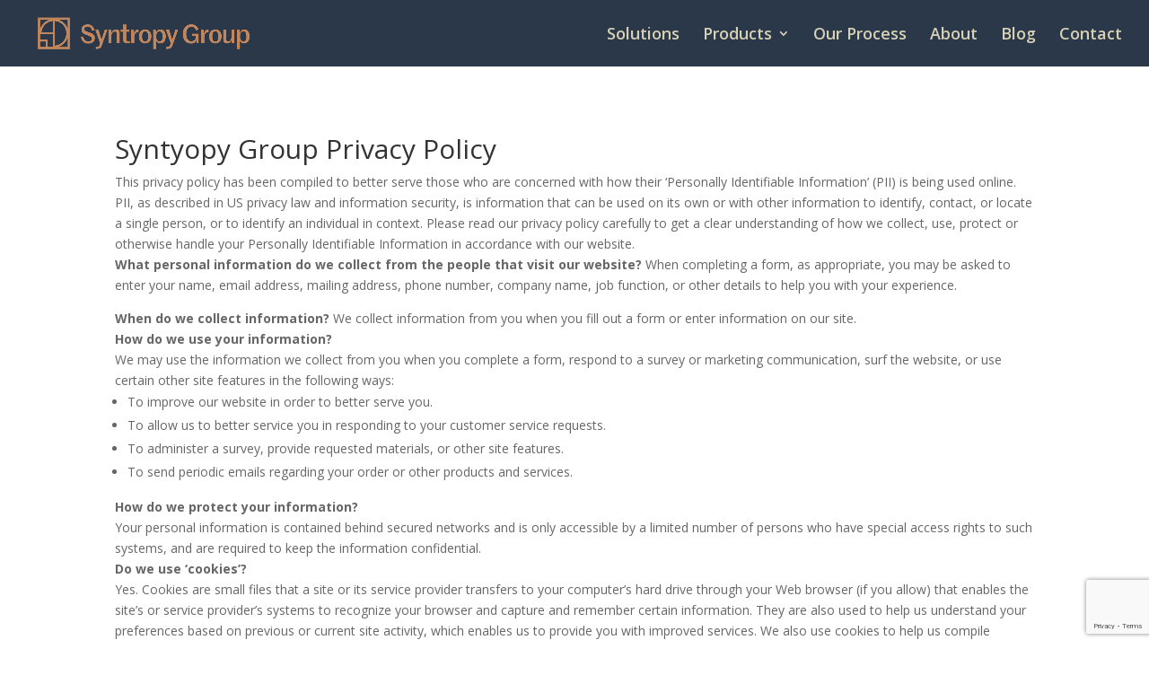

--- FILE ---
content_type: text/html; charset=utf-8
request_url: https://www.google.com/recaptcha/api2/anchor?ar=1&k=6LdUrYklAAAAAGBSi34Th-Hxeylq4w-D1gCiLVif&co=aHR0cHM6Ly9zeW50cm9weWdyb3VwLmNvbTo0NDM.&hl=en&v=PoyoqOPhxBO7pBk68S4YbpHZ&size=invisible&anchor-ms=20000&execute-ms=30000&cb=9sw69oxh947j
body_size: 48579
content:
<!DOCTYPE HTML><html dir="ltr" lang="en"><head><meta http-equiv="Content-Type" content="text/html; charset=UTF-8">
<meta http-equiv="X-UA-Compatible" content="IE=edge">
<title>reCAPTCHA</title>
<style type="text/css">
/* cyrillic-ext */
@font-face {
  font-family: 'Roboto';
  font-style: normal;
  font-weight: 400;
  font-stretch: 100%;
  src: url(//fonts.gstatic.com/s/roboto/v48/KFO7CnqEu92Fr1ME7kSn66aGLdTylUAMa3GUBHMdazTgWw.woff2) format('woff2');
  unicode-range: U+0460-052F, U+1C80-1C8A, U+20B4, U+2DE0-2DFF, U+A640-A69F, U+FE2E-FE2F;
}
/* cyrillic */
@font-face {
  font-family: 'Roboto';
  font-style: normal;
  font-weight: 400;
  font-stretch: 100%;
  src: url(//fonts.gstatic.com/s/roboto/v48/KFO7CnqEu92Fr1ME7kSn66aGLdTylUAMa3iUBHMdazTgWw.woff2) format('woff2');
  unicode-range: U+0301, U+0400-045F, U+0490-0491, U+04B0-04B1, U+2116;
}
/* greek-ext */
@font-face {
  font-family: 'Roboto';
  font-style: normal;
  font-weight: 400;
  font-stretch: 100%;
  src: url(//fonts.gstatic.com/s/roboto/v48/KFO7CnqEu92Fr1ME7kSn66aGLdTylUAMa3CUBHMdazTgWw.woff2) format('woff2');
  unicode-range: U+1F00-1FFF;
}
/* greek */
@font-face {
  font-family: 'Roboto';
  font-style: normal;
  font-weight: 400;
  font-stretch: 100%;
  src: url(//fonts.gstatic.com/s/roboto/v48/KFO7CnqEu92Fr1ME7kSn66aGLdTylUAMa3-UBHMdazTgWw.woff2) format('woff2');
  unicode-range: U+0370-0377, U+037A-037F, U+0384-038A, U+038C, U+038E-03A1, U+03A3-03FF;
}
/* math */
@font-face {
  font-family: 'Roboto';
  font-style: normal;
  font-weight: 400;
  font-stretch: 100%;
  src: url(//fonts.gstatic.com/s/roboto/v48/KFO7CnqEu92Fr1ME7kSn66aGLdTylUAMawCUBHMdazTgWw.woff2) format('woff2');
  unicode-range: U+0302-0303, U+0305, U+0307-0308, U+0310, U+0312, U+0315, U+031A, U+0326-0327, U+032C, U+032F-0330, U+0332-0333, U+0338, U+033A, U+0346, U+034D, U+0391-03A1, U+03A3-03A9, U+03B1-03C9, U+03D1, U+03D5-03D6, U+03F0-03F1, U+03F4-03F5, U+2016-2017, U+2034-2038, U+203C, U+2040, U+2043, U+2047, U+2050, U+2057, U+205F, U+2070-2071, U+2074-208E, U+2090-209C, U+20D0-20DC, U+20E1, U+20E5-20EF, U+2100-2112, U+2114-2115, U+2117-2121, U+2123-214F, U+2190, U+2192, U+2194-21AE, U+21B0-21E5, U+21F1-21F2, U+21F4-2211, U+2213-2214, U+2216-22FF, U+2308-230B, U+2310, U+2319, U+231C-2321, U+2336-237A, U+237C, U+2395, U+239B-23B7, U+23D0, U+23DC-23E1, U+2474-2475, U+25AF, U+25B3, U+25B7, U+25BD, U+25C1, U+25CA, U+25CC, U+25FB, U+266D-266F, U+27C0-27FF, U+2900-2AFF, U+2B0E-2B11, U+2B30-2B4C, U+2BFE, U+3030, U+FF5B, U+FF5D, U+1D400-1D7FF, U+1EE00-1EEFF;
}
/* symbols */
@font-face {
  font-family: 'Roboto';
  font-style: normal;
  font-weight: 400;
  font-stretch: 100%;
  src: url(//fonts.gstatic.com/s/roboto/v48/KFO7CnqEu92Fr1ME7kSn66aGLdTylUAMaxKUBHMdazTgWw.woff2) format('woff2');
  unicode-range: U+0001-000C, U+000E-001F, U+007F-009F, U+20DD-20E0, U+20E2-20E4, U+2150-218F, U+2190, U+2192, U+2194-2199, U+21AF, U+21E6-21F0, U+21F3, U+2218-2219, U+2299, U+22C4-22C6, U+2300-243F, U+2440-244A, U+2460-24FF, U+25A0-27BF, U+2800-28FF, U+2921-2922, U+2981, U+29BF, U+29EB, U+2B00-2BFF, U+4DC0-4DFF, U+FFF9-FFFB, U+10140-1018E, U+10190-1019C, U+101A0, U+101D0-101FD, U+102E0-102FB, U+10E60-10E7E, U+1D2C0-1D2D3, U+1D2E0-1D37F, U+1F000-1F0FF, U+1F100-1F1AD, U+1F1E6-1F1FF, U+1F30D-1F30F, U+1F315, U+1F31C, U+1F31E, U+1F320-1F32C, U+1F336, U+1F378, U+1F37D, U+1F382, U+1F393-1F39F, U+1F3A7-1F3A8, U+1F3AC-1F3AF, U+1F3C2, U+1F3C4-1F3C6, U+1F3CA-1F3CE, U+1F3D4-1F3E0, U+1F3ED, U+1F3F1-1F3F3, U+1F3F5-1F3F7, U+1F408, U+1F415, U+1F41F, U+1F426, U+1F43F, U+1F441-1F442, U+1F444, U+1F446-1F449, U+1F44C-1F44E, U+1F453, U+1F46A, U+1F47D, U+1F4A3, U+1F4B0, U+1F4B3, U+1F4B9, U+1F4BB, U+1F4BF, U+1F4C8-1F4CB, U+1F4D6, U+1F4DA, U+1F4DF, U+1F4E3-1F4E6, U+1F4EA-1F4ED, U+1F4F7, U+1F4F9-1F4FB, U+1F4FD-1F4FE, U+1F503, U+1F507-1F50B, U+1F50D, U+1F512-1F513, U+1F53E-1F54A, U+1F54F-1F5FA, U+1F610, U+1F650-1F67F, U+1F687, U+1F68D, U+1F691, U+1F694, U+1F698, U+1F6AD, U+1F6B2, U+1F6B9-1F6BA, U+1F6BC, U+1F6C6-1F6CF, U+1F6D3-1F6D7, U+1F6E0-1F6EA, U+1F6F0-1F6F3, U+1F6F7-1F6FC, U+1F700-1F7FF, U+1F800-1F80B, U+1F810-1F847, U+1F850-1F859, U+1F860-1F887, U+1F890-1F8AD, U+1F8B0-1F8BB, U+1F8C0-1F8C1, U+1F900-1F90B, U+1F93B, U+1F946, U+1F984, U+1F996, U+1F9E9, U+1FA00-1FA6F, U+1FA70-1FA7C, U+1FA80-1FA89, U+1FA8F-1FAC6, U+1FACE-1FADC, U+1FADF-1FAE9, U+1FAF0-1FAF8, U+1FB00-1FBFF;
}
/* vietnamese */
@font-face {
  font-family: 'Roboto';
  font-style: normal;
  font-weight: 400;
  font-stretch: 100%;
  src: url(//fonts.gstatic.com/s/roboto/v48/KFO7CnqEu92Fr1ME7kSn66aGLdTylUAMa3OUBHMdazTgWw.woff2) format('woff2');
  unicode-range: U+0102-0103, U+0110-0111, U+0128-0129, U+0168-0169, U+01A0-01A1, U+01AF-01B0, U+0300-0301, U+0303-0304, U+0308-0309, U+0323, U+0329, U+1EA0-1EF9, U+20AB;
}
/* latin-ext */
@font-face {
  font-family: 'Roboto';
  font-style: normal;
  font-weight: 400;
  font-stretch: 100%;
  src: url(//fonts.gstatic.com/s/roboto/v48/KFO7CnqEu92Fr1ME7kSn66aGLdTylUAMa3KUBHMdazTgWw.woff2) format('woff2');
  unicode-range: U+0100-02BA, U+02BD-02C5, U+02C7-02CC, U+02CE-02D7, U+02DD-02FF, U+0304, U+0308, U+0329, U+1D00-1DBF, U+1E00-1E9F, U+1EF2-1EFF, U+2020, U+20A0-20AB, U+20AD-20C0, U+2113, U+2C60-2C7F, U+A720-A7FF;
}
/* latin */
@font-face {
  font-family: 'Roboto';
  font-style: normal;
  font-weight: 400;
  font-stretch: 100%;
  src: url(//fonts.gstatic.com/s/roboto/v48/KFO7CnqEu92Fr1ME7kSn66aGLdTylUAMa3yUBHMdazQ.woff2) format('woff2');
  unicode-range: U+0000-00FF, U+0131, U+0152-0153, U+02BB-02BC, U+02C6, U+02DA, U+02DC, U+0304, U+0308, U+0329, U+2000-206F, U+20AC, U+2122, U+2191, U+2193, U+2212, U+2215, U+FEFF, U+FFFD;
}
/* cyrillic-ext */
@font-face {
  font-family: 'Roboto';
  font-style: normal;
  font-weight: 500;
  font-stretch: 100%;
  src: url(//fonts.gstatic.com/s/roboto/v48/KFO7CnqEu92Fr1ME7kSn66aGLdTylUAMa3GUBHMdazTgWw.woff2) format('woff2');
  unicode-range: U+0460-052F, U+1C80-1C8A, U+20B4, U+2DE0-2DFF, U+A640-A69F, U+FE2E-FE2F;
}
/* cyrillic */
@font-face {
  font-family: 'Roboto';
  font-style: normal;
  font-weight: 500;
  font-stretch: 100%;
  src: url(//fonts.gstatic.com/s/roboto/v48/KFO7CnqEu92Fr1ME7kSn66aGLdTylUAMa3iUBHMdazTgWw.woff2) format('woff2');
  unicode-range: U+0301, U+0400-045F, U+0490-0491, U+04B0-04B1, U+2116;
}
/* greek-ext */
@font-face {
  font-family: 'Roboto';
  font-style: normal;
  font-weight: 500;
  font-stretch: 100%;
  src: url(//fonts.gstatic.com/s/roboto/v48/KFO7CnqEu92Fr1ME7kSn66aGLdTylUAMa3CUBHMdazTgWw.woff2) format('woff2');
  unicode-range: U+1F00-1FFF;
}
/* greek */
@font-face {
  font-family: 'Roboto';
  font-style: normal;
  font-weight: 500;
  font-stretch: 100%;
  src: url(//fonts.gstatic.com/s/roboto/v48/KFO7CnqEu92Fr1ME7kSn66aGLdTylUAMa3-UBHMdazTgWw.woff2) format('woff2');
  unicode-range: U+0370-0377, U+037A-037F, U+0384-038A, U+038C, U+038E-03A1, U+03A3-03FF;
}
/* math */
@font-face {
  font-family: 'Roboto';
  font-style: normal;
  font-weight: 500;
  font-stretch: 100%;
  src: url(//fonts.gstatic.com/s/roboto/v48/KFO7CnqEu92Fr1ME7kSn66aGLdTylUAMawCUBHMdazTgWw.woff2) format('woff2');
  unicode-range: U+0302-0303, U+0305, U+0307-0308, U+0310, U+0312, U+0315, U+031A, U+0326-0327, U+032C, U+032F-0330, U+0332-0333, U+0338, U+033A, U+0346, U+034D, U+0391-03A1, U+03A3-03A9, U+03B1-03C9, U+03D1, U+03D5-03D6, U+03F0-03F1, U+03F4-03F5, U+2016-2017, U+2034-2038, U+203C, U+2040, U+2043, U+2047, U+2050, U+2057, U+205F, U+2070-2071, U+2074-208E, U+2090-209C, U+20D0-20DC, U+20E1, U+20E5-20EF, U+2100-2112, U+2114-2115, U+2117-2121, U+2123-214F, U+2190, U+2192, U+2194-21AE, U+21B0-21E5, U+21F1-21F2, U+21F4-2211, U+2213-2214, U+2216-22FF, U+2308-230B, U+2310, U+2319, U+231C-2321, U+2336-237A, U+237C, U+2395, U+239B-23B7, U+23D0, U+23DC-23E1, U+2474-2475, U+25AF, U+25B3, U+25B7, U+25BD, U+25C1, U+25CA, U+25CC, U+25FB, U+266D-266F, U+27C0-27FF, U+2900-2AFF, U+2B0E-2B11, U+2B30-2B4C, U+2BFE, U+3030, U+FF5B, U+FF5D, U+1D400-1D7FF, U+1EE00-1EEFF;
}
/* symbols */
@font-face {
  font-family: 'Roboto';
  font-style: normal;
  font-weight: 500;
  font-stretch: 100%;
  src: url(//fonts.gstatic.com/s/roboto/v48/KFO7CnqEu92Fr1ME7kSn66aGLdTylUAMaxKUBHMdazTgWw.woff2) format('woff2');
  unicode-range: U+0001-000C, U+000E-001F, U+007F-009F, U+20DD-20E0, U+20E2-20E4, U+2150-218F, U+2190, U+2192, U+2194-2199, U+21AF, U+21E6-21F0, U+21F3, U+2218-2219, U+2299, U+22C4-22C6, U+2300-243F, U+2440-244A, U+2460-24FF, U+25A0-27BF, U+2800-28FF, U+2921-2922, U+2981, U+29BF, U+29EB, U+2B00-2BFF, U+4DC0-4DFF, U+FFF9-FFFB, U+10140-1018E, U+10190-1019C, U+101A0, U+101D0-101FD, U+102E0-102FB, U+10E60-10E7E, U+1D2C0-1D2D3, U+1D2E0-1D37F, U+1F000-1F0FF, U+1F100-1F1AD, U+1F1E6-1F1FF, U+1F30D-1F30F, U+1F315, U+1F31C, U+1F31E, U+1F320-1F32C, U+1F336, U+1F378, U+1F37D, U+1F382, U+1F393-1F39F, U+1F3A7-1F3A8, U+1F3AC-1F3AF, U+1F3C2, U+1F3C4-1F3C6, U+1F3CA-1F3CE, U+1F3D4-1F3E0, U+1F3ED, U+1F3F1-1F3F3, U+1F3F5-1F3F7, U+1F408, U+1F415, U+1F41F, U+1F426, U+1F43F, U+1F441-1F442, U+1F444, U+1F446-1F449, U+1F44C-1F44E, U+1F453, U+1F46A, U+1F47D, U+1F4A3, U+1F4B0, U+1F4B3, U+1F4B9, U+1F4BB, U+1F4BF, U+1F4C8-1F4CB, U+1F4D6, U+1F4DA, U+1F4DF, U+1F4E3-1F4E6, U+1F4EA-1F4ED, U+1F4F7, U+1F4F9-1F4FB, U+1F4FD-1F4FE, U+1F503, U+1F507-1F50B, U+1F50D, U+1F512-1F513, U+1F53E-1F54A, U+1F54F-1F5FA, U+1F610, U+1F650-1F67F, U+1F687, U+1F68D, U+1F691, U+1F694, U+1F698, U+1F6AD, U+1F6B2, U+1F6B9-1F6BA, U+1F6BC, U+1F6C6-1F6CF, U+1F6D3-1F6D7, U+1F6E0-1F6EA, U+1F6F0-1F6F3, U+1F6F7-1F6FC, U+1F700-1F7FF, U+1F800-1F80B, U+1F810-1F847, U+1F850-1F859, U+1F860-1F887, U+1F890-1F8AD, U+1F8B0-1F8BB, U+1F8C0-1F8C1, U+1F900-1F90B, U+1F93B, U+1F946, U+1F984, U+1F996, U+1F9E9, U+1FA00-1FA6F, U+1FA70-1FA7C, U+1FA80-1FA89, U+1FA8F-1FAC6, U+1FACE-1FADC, U+1FADF-1FAE9, U+1FAF0-1FAF8, U+1FB00-1FBFF;
}
/* vietnamese */
@font-face {
  font-family: 'Roboto';
  font-style: normal;
  font-weight: 500;
  font-stretch: 100%;
  src: url(//fonts.gstatic.com/s/roboto/v48/KFO7CnqEu92Fr1ME7kSn66aGLdTylUAMa3OUBHMdazTgWw.woff2) format('woff2');
  unicode-range: U+0102-0103, U+0110-0111, U+0128-0129, U+0168-0169, U+01A0-01A1, U+01AF-01B0, U+0300-0301, U+0303-0304, U+0308-0309, U+0323, U+0329, U+1EA0-1EF9, U+20AB;
}
/* latin-ext */
@font-face {
  font-family: 'Roboto';
  font-style: normal;
  font-weight: 500;
  font-stretch: 100%;
  src: url(//fonts.gstatic.com/s/roboto/v48/KFO7CnqEu92Fr1ME7kSn66aGLdTylUAMa3KUBHMdazTgWw.woff2) format('woff2');
  unicode-range: U+0100-02BA, U+02BD-02C5, U+02C7-02CC, U+02CE-02D7, U+02DD-02FF, U+0304, U+0308, U+0329, U+1D00-1DBF, U+1E00-1E9F, U+1EF2-1EFF, U+2020, U+20A0-20AB, U+20AD-20C0, U+2113, U+2C60-2C7F, U+A720-A7FF;
}
/* latin */
@font-face {
  font-family: 'Roboto';
  font-style: normal;
  font-weight: 500;
  font-stretch: 100%;
  src: url(//fonts.gstatic.com/s/roboto/v48/KFO7CnqEu92Fr1ME7kSn66aGLdTylUAMa3yUBHMdazQ.woff2) format('woff2');
  unicode-range: U+0000-00FF, U+0131, U+0152-0153, U+02BB-02BC, U+02C6, U+02DA, U+02DC, U+0304, U+0308, U+0329, U+2000-206F, U+20AC, U+2122, U+2191, U+2193, U+2212, U+2215, U+FEFF, U+FFFD;
}
/* cyrillic-ext */
@font-face {
  font-family: 'Roboto';
  font-style: normal;
  font-weight: 900;
  font-stretch: 100%;
  src: url(//fonts.gstatic.com/s/roboto/v48/KFO7CnqEu92Fr1ME7kSn66aGLdTylUAMa3GUBHMdazTgWw.woff2) format('woff2');
  unicode-range: U+0460-052F, U+1C80-1C8A, U+20B4, U+2DE0-2DFF, U+A640-A69F, U+FE2E-FE2F;
}
/* cyrillic */
@font-face {
  font-family: 'Roboto';
  font-style: normal;
  font-weight: 900;
  font-stretch: 100%;
  src: url(//fonts.gstatic.com/s/roboto/v48/KFO7CnqEu92Fr1ME7kSn66aGLdTylUAMa3iUBHMdazTgWw.woff2) format('woff2');
  unicode-range: U+0301, U+0400-045F, U+0490-0491, U+04B0-04B1, U+2116;
}
/* greek-ext */
@font-face {
  font-family: 'Roboto';
  font-style: normal;
  font-weight: 900;
  font-stretch: 100%;
  src: url(//fonts.gstatic.com/s/roboto/v48/KFO7CnqEu92Fr1ME7kSn66aGLdTylUAMa3CUBHMdazTgWw.woff2) format('woff2');
  unicode-range: U+1F00-1FFF;
}
/* greek */
@font-face {
  font-family: 'Roboto';
  font-style: normal;
  font-weight: 900;
  font-stretch: 100%;
  src: url(//fonts.gstatic.com/s/roboto/v48/KFO7CnqEu92Fr1ME7kSn66aGLdTylUAMa3-UBHMdazTgWw.woff2) format('woff2');
  unicode-range: U+0370-0377, U+037A-037F, U+0384-038A, U+038C, U+038E-03A1, U+03A3-03FF;
}
/* math */
@font-face {
  font-family: 'Roboto';
  font-style: normal;
  font-weight: 900;
  font-stretch: 100%;
  src: url(//fonts.gstatic.com/s/roboto/v48/KFO7CnqEu92Fr1ME7kSn66aGLdTylUAMawCUBHMdazTgWw.woff2) format('woff2');
  unicode-range: U+0302-0303, U+0305, U+0307-0308, U+0310, U+0312, U+0315, U+031A, U+0326-0327, U+032C, U+032F-0330, U+0332-0333, U+0338, U+033A, U+0346, U+034D, U+0391-03A1, U+03A3-03A9, U+03B1-03C9, U+03D1, U+03D5-03D6, U+03F0-03F1, U+03F4-03F5, U+2016-2017, U+2034-2038, U+203C, U+2040, U+2043, U+2047, U+2050, U+2057, U+205F, U+2070-2071, U+2074-208E, U+2090-209C, U+20D0-20DC, U+20E1, U+20E5-20EF, U+2100-2112, U+2114-2115, U+2117-2121, U+2123-214F, U+2190, U+2192, U+2194-21AE, U+21B0-21E5, U+21F1-21F2, U+21F4-2211, U+2213-2214, U+2216-22FF, U+2308-230B, U+2310, U+2319, U+231C-2321, U+2336-237A, U+237C, U+2395, U+239B-23B7, U+23D0, U+23DC-23E1, U+2474-2475, U+25AF, U+25B3, U+25B7, U+25BD, U+25C1, U+25CA, U+25CC, U+25FB, U+266D-266F, U+27C0-27FF, U+2900-2AFF, U+2B0E-2B11, U+2B30-2B4C, U+2BFE, U+3030, U+FF5B, U+FF5D, U+1D400-1D7FF, U+1EE00-1EEFF;
}
/* symbols */
@font-face {
  font-family: 'Roboto';
  font-style: normal;
  font-weight: 900;
  font-stretch: 100%;
  src: url(//fonts.gstatic.com/s/roboto/v48/KFO7CnqEu92Fr1ME7kSn66aGLdTylUAMaxKUBHMdazTgWw.woff2) format('woff2');
  unicode-range: U+0001-000C, U+000E-001F, U+007F-009F, U+20DD-20E0, U+20E2-20E4, U+2150-218F, U+2190, U+2192, U+2194-2199, U+21AF, U+21E6-21F0, U+21F3, U+2218-2219, U+2299, U+22C4-22C6, U+2300-243F, U+2440-244A, U+2460-24FF, U+25A0-27BF, U+2800-28FF, U+2921-2922, U+2981, U+29BF, U+29EB, U+2B00-2BFF, U+4DC0-4DFF, U+FFF9-FFFB, U+10140-1018E, U+10190-1019C, U+101A0, U+101D0-101FD, U+102E0-102FB, U+10E60-10E7E, U+1D2C0-1D2D3, U+1D2E0-1D37F, U+1F000-1F0FF, U+1F100-1F1AD, U+1F1E6-1F1FF, U+1F30D-1F30F, U+1F315, U+1F31C, U+1F31E, U+1F320-1F32C, U+1F336, U+1F378, U+1F37D, U+1F382, U+1F393-1F39F, U+1F3A7-1F3A8, U+1F3AC-1F3AF, U+1F3C2, U+1F3C4-1F3C6, U+1F3CA-1F3CE, U+1F3D4-1F3E0, U+1F3ED, U+1F3F1-1F3F3, U+1F3F5-1F3F7, U+1F408, U+1F415, U+1F41F, U+1F426, U+1F43F, U+1F441-1F442, U+1F444, U+1F446-1F449, U+1F44C-1F44E, U+1F453, U+1F46A, U+1F47D, U+1F4A3, U+1F4B0, U+1F4B3, U+1F4B9, U+1F4BB, U+1F4BF, U+1F4C8-1F4CB, U+1F4D6, U+1F4DA, U+1F4DF, U+1F4E3-1F4E6, U+1F4EA-1F4ED, U+1F4F7, U+1F4F9-1F4FB, U+1F4FD-1F4FE, U+1F503, U+1F507-1F50B, U+1F50D, U+1F512-1F513, U+1F53E-1F54A, U+1F54F-1F5FA, U+1F610, U+1F650-1F67F, U+1F687, U+1F68D, U+1F691, U+1F694, U+1F698, U+1F6AD, U+1F6B2, U+1F6B9-1F6BA, U+1F6BC, U+1F6C6-1F6CF, U+1F6D3-1F6D7, U+1F6E0-1F6EA, U+1F6F0-1F6F3, U+1F6F7-1F6FC, U+1F700-1F7FF, U+1F800-1F80B, U+1F810-1F847, U+1F850-1F859, U+1F860-1F887, U+1F890-1F8AD, U+1F8B0-1F8BB, U+1F8C0-1F8C1, U+1F900-1F90B, U+1F93B, U+1F946, U+1F984, U+1F996, U+1F9E9, U+1FA00-1FA6F, U+1FA70-1FA7C, U+1FA80-1FA89, U+1FA8F-1FAC6, U+1FACE-1FADC, U+1FADF-1FAE9, U+1FAF0-1FAF8, U+1FB00-1FBFF;
}
/* vietnamese */
@font-face {
  font-family: 'Roboto';
  font-style: normal;
  font-weight: 900;
  font-stretch: 100%;
  src: url(//fonts.gstatic.com/s/roboto/v48/KFO7CnqEu92Fr1ME7kSn66aGLdTylUAMa3OUBHMdazTgWw.woff2) format('woff2');
  unicode-range: U+0102-0103, U+0110-0111, U+0128-0129, U+0168-0169, U+01A0-01A1, U+01AF-01B0, U+0300-0301, U+0303-0304, U+0308-0309, U+0323, U+0329, U+1EA0-1EF9, U+20AB;
}
/* latin-ext */
@font-face {
  font-family: 'Roboto';
  font-style: normal;
  font-weight: 900;
  font-stretch: 100%;
  src: url(//fonts.gstatic.com/s/roboto/v48/KFO7CnqEu92Fr1ME7kSn66aGLdTylUAMa3KUBHMdazTgWw.woff2) format('woff2');
  unicode-range: U+0100-02BA, U+02BD-02C5, U+02C7-02CC, U+02CE-02D7, U+02DD-02FF, U+0304, U+0308, U+0329, U+1D00-1DBF, U+1E00-1E9F, U+1EF2-1EFF, U+2020, U+20A0-20AB, U+20AD-20C0, U+2113, U+2C60-2C7F, U+A720-A7FF;
}
/* latin */
@font-face {
  font-family: 'Roboto';
  font-style: normal;
  font-weight: 900;
  font-stretch: 100%;
  src: url(//fonts.gstatic.com/s/roboto/v48/KFO7CnqEu92Fr1ME7kSn66aGLdTylUAMa3yUBHMdazQ.woff2) format('woff2');
  unicode-range: U+0000-00FF, U+0131, U+0152-0153, U+02BB-02BC, U+02C6, U+02DA, U+02DC, U+0304, U+0308, U+0329, U+2000-206F, U+20AC, U+2122, U+2191, U+2193, U+2212, U+2215, U+FEFF, U+FFFD;
}

</style>
<link rel="stylesheet" type="text/css" href="https://www.gstatic.com/recaptcha/releases/PoyoqOPhxBO7pBk68S4YbpHZ/styles__ltr.css">
<script nonce="D3hbhBvyn6-Rdn-rIwe1AA" type="text/javascript">window['__recaptcha_api'] = 'https://www.google.com/recaptcha/api2/';</script>
<script type="text/javascript" src="https://www.gstatic.com/recaptcha/releases/PoyoqOPhxBO7pBk68S4YbpHZ/recaptcha__en.js" nonce="D3hbhBvyn6-Rdn-rIwe1AA">
      
    </script></head>
<body><div id="rc-anchor-alert" class="rc-anchor-alert"></div>
<input type="hidden" id="recaptcha-token" value="[base64]">
<script type="text/javascript" nonce="D3hbhBvyn6-Rdn-rIwe1AA">
      recaptcha.anchor.Main.init("[\x22ainput\x22,[\x22bgdata\x22,\x22\x22,\[base64]/[base64]/[base64]/[base64]/[base64]/[base64]/[base64]/[base64]/[base64]/[base64]\\u003d\x22,\[base64]\\u003d\\u003d\x22,\[base64]/DrlQVwoxvw7FpCMK1AHZFfiUiw41jwrPDvBU/QcOFOMKNe8O9w5/CpMOZIxbCmMO6TcKqB8K5woI7w7t9wpXCjMOlw791wrrDmsKewoctwobDo0LCuC8OwqE0wpFXw4jDtjRUeMK/w6nDusOXeEgDfsKNw6t3w6PCvWU0wpnDssOwwrbCosK1wp7Cq8K4LMK7wqx+wog9wq1Ww6PCvjgrw6bCvQrDlV7DoBtuQcOCwp17w54TAcOiwrbDpsKVYSPCvC8KWxzCvMO/MMKnwpbDrxzCl3ElUcK/w7tBw5pKOCc5w4zDiMK3YcOAXMKLwpJpwrnDm3HDksKuGhzDpwzCjsOUw6VhHSrDg0NIwqQRw6UCDlzDosOTw7J/In3CtMK/QCfDnFwYwoLCkCLCp37DngsowprDkwvDrCJHEGhVw7bCjC/CuMK5aQNYeMOVDWnCncO/w6XDkjbCncKmbWlPw6JHwqNLXSPCnjHDncO7w647w6bCsxHDgAhKwq3DgwlhLngwwqIvworDoMOnw6k2w5d6ccOMencyPQJ+QmnCu8KSw6oPwoIew47DhsOnBsKQb8KeD0/Cu2HDmcOffw01KXxew7VUBW7DrsKcQ8K/[base64]/CiWDDhMOXwo1wBcKvAFzCtCfDp8Orw5jDmsK8TSfCh8K3Lz3CrkgZRMOAwpbDmcKRw5o0E1dbVmfCtsKMw5s4QsOzEVPDtsKrXX3DtsOcw5ddZcK4NcKte8KtDsKywqhqwqbCgiw9wrhPw5HDlz5VwqLCjk81wojDqlVkDsO9wph0w4/[base64]/DisOVwqAwR8KZYcKlw69KPcKSMsOmw4XCrVPCp8OLw4YTesOlZz8aNcOow4XCocO+wo7CgxlZw5JTwqXCtzcrHgpTw7HDhxrDllk5ezoyNgxYw4XDpS5LOTpiJ8KNw44aw47Cs8KFa8OQwrdZEsKfEMKSSnhzw6/CvwLDtcKmwoDCp3nDuQ7DhzAQYDAjfRc1VsKvwphjwpBfHisMw7nDvAlCw7PDmFtpwoBcD0nCiE4Ew4bClcKsw4xMDlzCombDrsOeBsKqwq3Cn3MSJsK0wp/DrMKzN3Y1w47CpcOyVMKWwpjCjH3Ck3Y+CcO7wojDvMOuI8OFwp9bwoYLFVvDtcKsYCc/LBLCoQfDssKjw4vDnsOBw5nCsMOgNMKiwqrDvhzDiA/DhzITwoDDqsKFaMOqCcKMO3kcwrEVwq0+ahHDjxBQw6jCqS7ClWJawoHChz7DnUd9wr/DhyYlw5wtwq3DkQDCmGcqw7DCuTldPlUuTETDsGIVHMOuDwbDuMK+GMOhw4NeTsKAw5XCqcKDw4/DnkzDnX44bWEncHx8w7/CviYYTSrClStDwrLCsMOvw7N5HcO4wozDlUcuXcK5FS/CtFHChVw/wrvCkcKhPzodw4fDhRnCsMOOG8K/w54UwpMxw70vd8OXN8KMw5rDlsKSPBNbw73DqsKyw5ITXcO1w6PCvCPCiMO0w7U6w7TDisKowqvCg8Kaw4XDtsKlw6l8w7bDicONRUoeY8KawpfDhMOIw5cjBRcYwo1Db2/ClQXDosO7w7bCo8KBRMKNdCHDomwVwqwtw4JOwqXCph7DkMOTShzDgXLDjMKQwr/DgBjDpHjChMOdwol/HhfCmmMWwrZsw4xWw7BqEcO+LS5Fw7nCr8Kuw63CnzPCpD7Ckl/Ci37CixJXScOoKH10C8KpwozDpTczw4XCtCjDgMKtEMKXBHfDrsKaw5vClyvDrRgIw6/[base64]/w7fCqcKPwofCn8KzwqcvQBbDs2cFw43Ds8K9axd7w58fw5MDw7zCmMKqwq7DvcK0TTBUwpQfwpRfQ0jCn8O8w4o7wr47wpM8WkHDncKOFTguEw/CscKxPsONwoLDrsKCXMKWw4IbOMKIw6Y4wrvCs8KoekhtwoNww7tWwr80w6XDmMK4f8KcwolmRRbDp0gJw7VIURUCw641w6fDgcK6wqDDi8OEwr8Pwp5/T3rCosK0w5TCqkDCksKgasKAw7zDhsKabcKNPMOSfhLDk8KgTX/DucKuFcO8aXnCg8OjaMKGw7RbQsOHw5fClW94w6gQcxYDwrTDtH7Di8Opw67DpMOQPVxCw77Dj8Otwq/CjkPCvwdUwr1fccOBVcKPwrnClcK4w6fCjnnDpcK9QsKuAsOVwqvCml4ZXF5Lc8KwXMK+BsKHwrnCisO1w7Ugwrozw7TDiAVcwqbCkkTCkSTCjU7CpXw+w5fDgMKAEcOGwodjTyAhwofCpsO6N1/CszVXwoEyw6hgFMK1flQIb8OoLG3DqiZgwrwjwqLDusOrUcOfO8OmwotQw6zCosKZQ8KudMKMEcK/OG49woXCmcKuACnClHHDqsKnc34PKywWLVzDnsOfaMKYw6pYFcOkw4sZBiHCtA3DvC3CmVjCs8KxWSnDm8KZFMKJw7p5TsKiMU7CvcK0EQkBdsKaGgVow7JIVsOARDHCkMOawpzChQFFWsKVezs+wqdRw5/ClsOZMsKKdcO5w4UDwr7DoMKYw6/Du1gWDcOYw7ldwrvDoQIiw5/DhWHCssKNwoJnwrPDsRHCq2RAw5ZsEcK+w7HCjn7DncKkwqjCqMOKw7QQK8OLwociDsOhXsK0FsK8wqLDqAlZw6xWVU4lEn82TjfDlcK4IwjDtsO8e8K0wqHCiUXDvMKNXCkGPMOgTxsWE8OFMizDiwAEAMKgw63CtsKvNgnCt27DusOxw5vDncO3fsKow47Cuw/Cp8KVw6BowociGA7DnBMmwr1/[base64]/W8KsaMKuDUXCpMKaa0IUw55gw73CgMK8YA/CqMOPX8OLZsK0YsOzccKgOcOHwp/CvU9fw5FeZsO3EMKRw7xEw49wXsO5SMKOXMO3AcOaw6EiAFLCt13DlMOVwqfDsMObOcKpw6bDrcKSw794DMKGLMO9wrI/woFsw6pywqlkwqXDgMOcw7PDuUt0a8KLBcKYwp5/w5PCgMOjw5kHVH5Zw4jDvxtRLRrDn30ADcKuw50TwqnCnxprwqnDjhHDt8Orw4nDp8Onw43Do8KFwqAQH8KAKQTDtcOXA8KIJsKnw7gtw6bDplwYwrDDkU14w7LDsFB/[base64]/DrAbDvwF9Q2fDsn/DhUg4H2vDlArCsMKRwpXCg8KJw7gNRsOmecOcw43DiQbCmlXCgTDCmTLDjELCncOgw5NjwrRtw4psQgzCk8KGwrfDqMK+w6nClGDDhsOZw5t0OzQewochwoE3Wh/[base64]/fMO2Jm1uwrfCl8Oqw5vDkitafUHDjhhfAsK+bHXCt33DrnLChMOsY8OYw73CqMO5ecK8WWrClcKZwpFbw7MITcKmwrXDtifDqsK+YikOwqwfwp3DjD7Dkn7DpAE7wq0XIVXCosK+wonDhMK3XsOQw6bCtj3DjgF9fjTCvxQ1Nlt/wpjClMOBK8K5w5Mnw7fCjFnCi8OTBVjCl8OEwovCumgBw4xPwo/DrGPDksOpwoIbwoQGCwfDkgvCnsKXw40Yw7jCmsKbwoLCoMKBWAo7w4XDthA0eW/CocOpTsOLEsOww6RlQsKFfsKLwqoxKExRFARywqLDpmXCnH4AHMKhMkHDjcKuBlTCoMKeGcOsw5EoHnHDmQ9uUinDimVrwpNDwqjDoW1Tw5kbO8K6ClAzQcKXw4oBwqtBVBBGCcOww4oFa8KyZcKERsO3fX/Cs8Oiw7dKw4vDkMOEw7fDhMOWVzzDu8K3N8OyAMORBDnDtADDqcO+w7PCm8O0w5lMw73DocO7w4nCj8O6RnhNSsKXwrtqwpLCsmdBZ3vDlW8PVsOCw7/Dr8O+w7wyXcKCGsOwbsK+w4jCjhtCAcOTw5DDvn/DpMOWXAQJwqTDiTo8H8OgUmHCq8Knw50Kwpx4wqrDiAQQw6nDvsOsw5rComduwp3DrMO+A3pswoLCvcK8fMKxwqJ4VUZbw7UMwrrCiH0iwqjClAgCJmHDlw/CtnjDmsKhI8KvwqkyKXvCgBXDqVzCgFvDhQYhwoxTw71pw4/Dk33DsRfCqsKnUkrCnSjDksK+fMOYMFR/[base64]/wpZsw77CjcOgw6rDpXfCvsKwDQzCnDfDmsOPwodnwowxZD3Cm8KeJwJ/VHNuCg7DuEB3w7LDqsOYI8O/[base64]/DsMOvSMONw6/CrBZPM3BYMRwIG0kYw73DjC0gMsKQw7vDhsOIw5LCssOZZcOmwqTCtcONw5/DlS5DcsO0Q1fClsOIwpIqwr/Cp8OsJ8ObfB/DmFLCkDFhw7LCqsKkw79Oa2wkPsObD1LCrsOMw7zDuGY3VMOIVzvDvXNawr/ClcKbakDDpnFEw4TCiQbCmRkNIkjCgyISBkUvFsKMw6fDvCzDicK4dk8qwoNhwr7Cl0ogHsKvHFnDg3Yrw5fCrgpHa8OvwoLCvQZ9LQbDrsKwRjExVy/ChU9dwolUw6I0U31ow4U4LsOgSMKjfQgxF317w4TDvMOvb1HDoXZbY3fCgVs6acKaJ8Khw75rWQJIw406w7jCmjDCisK5wqBmQHzDhcKOcDTCnw8Mw5p2NBxuCABTw7bCmMOTw5/CgcOJw5fDs3fDh1pKSsKnw4BBcMOMOGfCujhWw5jDrMOMwqDDpsOSwq/[base64]/CrMKSwq7DnkBiwr8mJW0YIBc8w4MNURoAw5puwqoKZxRtwp/DvMKEw6TCtcKGwoV2S8OTwqTCgcKpOxzDrl/CmcOKGcOMK8Ogw4DDsMKNQS9TdlHCv1gOIsOuUcK+OWYrfDsKwqpewo7CpcKaYRQfEsK3wqrDo8KABsO8wobDjsKnLEbDrmVhw5cWI2xsw5pSw5vDocKFJcOjUQEHbsKFwrYwIV8TeWTDgcKCw606w4vCiijDrA5Jc2YjwqR8wp/CscONwr0pw5bClBzCisKkGMObwqvDvsOKci3CpgXDrMOiwp8rTClEw7Iew7gsw7rCq3vCrCcDJ8KDbzx7woPCuR3CpsOjAMKhBsOXG8Knw5TCkMKywqRnFWliw47DoMOew7LDksKlw48tYcKRTMOiw7B8wpjDpkfCpsK7w6/Cvl7DonFiPTHDm8K5w7wsw7jDi2DCjMO3JMKYDsOmw6XDr8OTw516wpLCmTvCt8K2w7bCv2/ChcK5N8OiEcO1MhfCrsKZccKyOWdZwqFOw6fDsAPDicKIw7Zsw6EOX0opw7rDpMKowrzDmMONwoLCjcKgw45lwpduLMKPS8ODw4rCscK5w57Dl8KLwootw7XDgjB1S0QDZcODwqUZw43CinLDnBjDh8O+wpTDpTbDvMODwr18wp/DgWPDgHkXwrp9HsK4NcK5J1bDpsKCwqASL8Ktb0ptZMK+w41nw6zClkPDj8Ofw7MmM1Mtw54bWGxOw5EPfcOhAUDDr8KodULChcKOH8KTFjPCgi3Ck8K/w4DCtcKcKhpVw50Hwp5GIl9UPMOADMKpw7fCmMO5E2jDk8OUwrQiwqIqw5UAwpPDqsKHYMO0wpnDiWvDgTTCjsKsGcO9JhA7wrPDnMKFwpTDlkhOw4rDu8K/w5AOSMOfG8Oyf8OHFShnF8Oew4TCigsaZ8OpbVkMUiXCi2XDlcKoCXRxw7rDn3R8wo9HOSrCoR9qwo/CvDHCsFhjOkFLwqzCpkJ0YMONwrwRwrHDgi0aw5DCvSVYUcOga8K6MsOpMMO9bG3DnTIFw7nCsT7DrxplQ8KIw7AJwpTCv8OOWMOWW0rDsMOwTMKgesK7w53DisKVN0AmTMKqw4vCuVXDiE8mwpJsQsKCw57CjMOiNxYcUMO5w57CrUMWTMO1w5fCll7DuMO/w4N+fGBpw6HCjizClMOewqc/woLDiMOhwpHDim0BT3TCo8OMCsKMwrDDscKpwqUzw5zDr8KSM3fDuMKPSBDClcK1XzTCly/CqMO0XxrCmhfDjcOTw4NWGcOHZcKGM8KGKwfCuMO+UMO5FsOJRMKlwovDp8KIdDVRw67Cv8OEC0jCi8KCMcO9OcO5wpx9wpx9X8KWw5DDp8OAasO7AQPCh0HCpMOPwpYRwo1+w45vw53ClH/[base64]/DrEnDtAdKw6ppwp/[base64]/Cv8KGwrPCq2bCucObw5ISNzbCu8KuRcKDwoHDqRcSwqDCkcOjwoQ0DMOfwoRNLsKeNTrCocO5IwHDsWvClCjDiRPDisOZw4MkwrPDsQ9PHiNuw7LDqWTCtDpzE3gYKsOsXMK7b3PDs8OsPG5Kdj/DlhzDkcOyw6MYwrDDuMKTwo4vw7Afw5/ClzLDkMKDRlrCmAPCmWoQw7jDgcK+w74nccOnw47CnWE0wqTCmsK2woJUw7/DtVQ2OsO3bw7Dr8KjAsOSw4QUw4wZNFnDj8OZJSHCnDx7wqYtZcORwovDhSXCtcKBwpJ6w5fDkSRpwoYFwqDCpAnCm2PCusKpw5vCp3zDiMKtw4PCvMOjwr0qw7PCriNqSUBiw7pTZ8KMScKVEMO1wplVUSXCpVLDuSvDm8KNJm/DuMKiw6LCiw4Bw4XCn8OCBW/CuERKB8KgawPDgGoUHUp1AMONA0sealbDoWPDi1PCpsKnwqDDh8OSYcKdBHnDqsOwfGZ9QcKCw7R8RQPDq1EfP8KWw5vDlcK/[base64]/[base64]/DulDDsVTDhMKMw5fCokNEUUcuUnENWMOjO8K4w6DChjjDqk89w6DCm0NpJn7DsRvDlsODworCuW8SXsOLwqwTw6d8wqbCpMKkw4QGWcOFICU2wrVow4fDiMKKai4KDDcHw4lzwqUHw4LCr23CtsKcwqEWPcOawqvCv0jCjj/CrsKTTDTDtBxDKzDDksK6bSM5ayfDnsOcEjlnU8Oxw5ppGsOYw5bDlRLDsXFRwqZlIRY9w7sdByDDtmjDpgTDmMOnw5LChyMLLXvCr143wpXChsOYWz1NIHPCtwwrTcOrwpLDmmLDtwrCqcKiw63DojnCpB7Dh8OgwoTCosKsFMOXw7h+N2xdbn/CrQPCn1JewpDDosOMeSoAPsOgwpHCgG/CugFGwpLDnzBlVsOBW0/CogPCiMKAAcOZOhHDocO8b8KBHcKbw4bDjh4uLzrDn1stwphDwo/DjcKwYMKySsK2E8Otwq/Dn8O9w4Ulw6YxwqjCuWbCuSlKfkFYw7w3w7PCjBFffjw2cA8+wqUTVWFKAMOzwpHCggjCvC8nMsOCw6tUw5gmwqfDicKvwr8DNXTDhMKaFFrCuUEWwqB+wpbCh8KAU8KWw65fwojChGhoPcOWw6jDqDzDjzfDhsKyw59DwqtAC01ewo3DtMK/w5vChh53w4nDicK+woVhVGBFwrHDmRvCkj9Hw6HDiw7DrT9fw4DDuR7Ckz07w4XCohHDuMOSKcK3esK4wrHDlDXCkcO9A8Oae15PwoTDsU3CpcKIwpLDmcKPQcOUwpTDrVFaE8OZw6XCq8KFX8O9w7jCr8OZNcKUwq52w5IgcRAzA8OWBMKfw4Vvw4UYwoR6U0V/[base64]/wozDh8KmwrU9C0lMPAxAwozCnsKUwr/DkMK9VsOZKsOAwpzDiMOGTi1vwrBrw55EU1QRw5XChDvClisIKsOmw6pkYU8MwpfDo8K6FE3CqmMaeGB1SsK6P8KVwoPDpsK0w6EgEsOcwpnDk8OFwrcRc0UyZ8KUw7BqVcKKLR/DqUHDnwIPc8Oowp3DsxRHMEIKwovCg2VKwrPDlFJuQ1M4AcO9cRFdw5TCi2DCtcKdfcKqw7/Dh2Nrw7l+JXw1bH/CvsOEwosFwqvCkMOkZF1bNsKpUSzCqX3Dr8KJaWNANmjDnMKxeh0oTD8fwqAtwr3DsWbDiMO2MMKjQ3HDrcKaBm3CkcOeGAkyw4rCjwbDjcOCw5bDhcKtwogsw7/Dp8OQPS/DsE3DtkAFwoAcwrLCtRtpw73CrxfClSdGw6DDiggyNMOfw7LDiiPDkBISwqJlw7jCqsKSwpxlEGI2A8K2A8K5BMO5wpF/[base64]/w7cWQcObJSfCtm7ClStgwr/DkMKxwqDDn8KCw63Dri/CjUjDocOZbsK/w43CvMKmPcKiwrHCjBB/[base64]/[base64]/RMO+wpXDnsKTwoQEbzzCmF/DqWgywoBcwqHCrsK6ZR7DpcOtIRbDmMKdZsO7XzPClVpjw5Fyw63CuxQwSsOQKCpzw4YpUcOfw47DrlPDjR/DmBrDnsOVwpDDjMKHXcKBf14xw6NMYBI/TMO/eAvCrsKaEMKUw48fPDzDoj4rbXXDs8K1wrUPZMKSVS95w7MAwoUCw6pGw4HClzLCmcKVIB8Uc8OCXcOIT8OHRxcPw7/DhGZVwow2fCLDjMOUwpU4c3Ndw6EQwo3DlcKgDcKKIhdpTWHCk8OGQMOFbcKeaV0eRlXDjcOhZcOJw7DDijPDvFF0VU3CoRc9Y1Iww6/[base64]/Z2XDgcO7BMKOw53DhsO1ExVwUlJQw7bCgwkQwojCh8Odwp/Cs8OwNSPDkH5SXW8aw47DpsKEfzVOwp/[base64]/MlXDqcO8RsKwVgJ5w77DkRjCrnDCgMKxw6XDk8Ome1Z8fcO3w6xBHWxMwoXDqCMsb8KQw4rCtcKtAW7DtDFhXgbCnBrDmcO5wo/CtxvCq8KAw6rCq17Cjz7DtWQjXMK2C2A/OkzDgicEUHECwpDCosODDFBMTirCjMO/wo81XREeQlvDqsOQwprCrMKDworCrUzDnsONw5zDkXRlwpzCm8OKwrPCtcKUdiDDlsKqwrluw70kwqfDmcO7woJDw49wdil/C8K/[base64]/DksOaR8KVRcOqw5bCrgYuw7LDi8OqCTURwobDjy3Du2hxw7NKwqLDnEJwIV/DvDbCkhsVK37DsDLDrlPCrG3DsFY4CSgYJ1TCjFwkSn9lw6ZET8KaeEs9HFjCrGVww6F4XMO/fsOMX3RHUMOgwoXDqkJkasKbfMKNc8OQw4UPw7lZw5zCn3sIwrttwoPCuA/Dv8OKBFjCjAFZw7jCgMOaw5Bnw5x/w6VCPsK5wrNnw6nDlEfDuwk6bTUzwrLDicKKbsOxfsO/[base64]/CgnBGwr7CggQsEgDCksKQw7MdPBhtDmjCi1zCqWJgwqtfwrnDjl4awpvCrGzDhXrCkcKlTwfDvH/DjBU+KRrCrMKsTEd3w7zDsH7DnBbDnX1Bw4HDsMO0wrfDmC5bw6s1T8OlKcOtw4bCjcOoX8KFTsOwwo/DjMKdCsOlZcOsPMOowpnCrMKWw40qwqvDkT55w45Mwrw8w44lwpLDnDzDvx3DgsOmwp/[base64]/wowONMOnw4VdCxoBwqRmNsODwqNlwpE8CXkUw6YPe0/CnMOLPmJ2woHDuiHDksK3w5LCvsKhwqDDlcKrFMKHWcKfwoolLTxaLiTCmsOJT8OOScO3LcK1wqrCghnChDzDhHt0V3p0NsK3XCXCjQ3CmFPDmsOTBsOdKsO1wo8TSA/Dh8O6w4TDhcKfBMKxw6d1w4nDmxrCiwNDalN+wrjDtcOIw7LCncKewpE5w5llM8K8MGLClMKsw4w1wq7CrEjChnkAw4nDkFJtfcKYw5jCmVlRwrNJMMKhw7duIQtbSQB4SsKRT10uZMOZwp4yTlV/w6NqwrTDosKKNMOzw6jDhzjDmMKXPMKDwrIJRMKRw4UBwrk2ZMKDSMORSnzCiHHCiQbCk8KbO8OLwoBLasKWw58eT8OEFcO4ax/DusOcKz/ChxTDj8KRdSbChyplwqoCwpfCi8OTOF3DosKDw514wqLCnnPCogjCqsKMHicte8K4asKWwo3DqMKcUsO1KRNnGD4zwq/Cr1/CjMOlwqrCl8OhfMKNMiDChjF4wrrCisOhwqjDscKuHizCsVkzwqDCqsKXw7ptJD/CgXIPw61kwp7DuSh4OMOLQAzDlcK7wq1VTiUpQcKSwpZXw7HCisOawok/wp3Dqis2w7NLOMOqecO9wpRJw4jDgsKDwp3ClGdCIxbDl1BrbMO6w7XDv0AwKMOmH8K1wqLCg0BbNB/[base64]/DvxLCuHrDksOGwpFuwpLCgmzDuMOew7MLe8OgVErDmsK5w4NqLcKfJMKIwrFZw4gIFcOHwpRLw7kfSD7CtCNXwo0rYzXCqzpZHQTCrjjCn2AJwqIZw6PDjEUGcsKoRsKzNx/CpcOkwq7DnRVawo7DvsOCOsOdE8KfQHscwo7DucKAA8Okw7Fhwpxgwo/DtWfDu1QFTAJvW8KzwqAiOcOEwqjCqcOew6gneDpIwr3DsiDCsMKhZnk/GwnCnBzDg0QFY1FQw5PDqmt5QMKGG8KUfyLDlcKMw5jDij/DjcOpJGPDhcKkwp5Ew7ExbyBaRSrDssOuI8Odb392EMOmw4BswrXDuCDDq1gnwrjClMO6LMOtMVLDoCFow4t2wr7DpMKvUWLCgVlkBsO9wrPDrcOjb8Obw4XCgnPDgzwVW8KKTi1dfsKIVcKYwrgBw5spwpfDgcK/w6DCnys5w4bCvw94cMO6w7khCcKpYnM9ZcOZw77DuMOkw47CoWfCn8K2wp/Cp13DpXHDqRzDksKRHmDDjQnCvCPDmxxnwrhWwo5vwr7DlDsvwqXCv0sLw7TDuQ/CoEnCgkbDl8KTw5gTw4TDt8KHHjTCuSnDrDtaUSXDosO/wp7ChsOSIcKSw49kwpDDqBQJw6XDp3Fnc8OVw5/CqMOgR8OHwpRpw5/DmMOLHcOGwpHChAjDhMKMP2FoMydLw5HCkyvChMKVwq5Ww57Dl8K4wrnCnsKFw690FH1jwpYkw6FWFg5XcsKoNAvCrgcKCcO/wog3wrdTwoXDqFvCtsOjNALDusKNwro7w60IEcKrwr/CsykuAMOJwoYYZEfDt1V9w7/DnhXDtsKpP8KYBMOZEcOgw5IcwozDpsO2AMKPw5LCucKWECYSwpA/w7vDnsOMRcOswrxowpXDhsKIwqgsQnzCt8Kgf8K2NsKgaX9zw6RzU1UBwqvDocKJwo1LYsKsIMO6JMKxwr7Dk3jCtS9nw4DDlsOdw4nDlwfCr3Qdw6cDakLCpw9aR8Ozw5Z9w4PDt8KbfBQ2WMORF8OOw4nDh8KYw6vCjcOyJQLDs8OWY8Krw5LCrU/[base64]/CjcKaKGI/w610w5htdMOSRwjDlsKGUG/[base64]/Cn8OZMcKCUMKdGsKtf8KZdMOjwrwvPRPDjGvDjDsMwoNzwoc4IXYXE8KHJMOiFsOAbcK4acOLwqHCslDCpMKTwqAcScK5DcKkwoYEBMOMH8O9wqzDtBxKwpAfVj/DksKPYcOPTMOiwrRBw4nCqcO8N0JBeMK7AMOEZ8OSDQ9/b8Kqw6nCmBrClMOjwq5YCsKxJH4NasOXwpTDgsOoSMO6w6YeE8Oow58DYn/DjG/Dl8Ojwrw3QcKgw4sFHwxxw749ScO0GcOpw4wzP8KvPxowwpDCr8Kkwpdrw6rDr8KyGUfCm2HDqkxMB8OVw7xpw7HDqQ0hSGBvJmQmwpg3JlxaAMO/NwghE3rCkcKsLsKIwofDmcOdw4nDiAgjNsKrw4bDnhdMOsOXw54DHFLCk1ZQShgtwqzDvsKowqvDl3fDnxVvGsOBUHISwq/DrXpBw7HCpzTCgywzwrrClHAgARnCpmh4wqTDolzCvcKew588VsKcwq5+BSrCug/[base64]/[base64]/Dv8O4OcKdwrM8w60wwrrDvsKzVAN1AnLCjUQ4wojDuRIjw77ChsOKZMK+dwLDmMKQO2/Dn3cAR27DsMOAw6gRbsOOwoU0w482wpFww4HDo8OSTMOUwqQnw5YpRMOOIcKDw77Du8KQD3VNw4XChWlmVUx8EMOqbjFuwqDDrEfChzxgSsORPMK/[base64]/Dhh7Dq8OvD2HDl8K9QnE3S8O9GRZBeMOpETrCvMOpw4gMw5vChsOpw6Zvwr44wqfDnFfDtTzCtsKkNsKMGzHCicOPLG/Cu8OsDcOLw6Biw6ROd307w50sJA7CrMK9w5LDgHhEwq94NsKcIMKOBsKewoslNX50w7fDkcKiXsKcwqTCr8OxWWFoO8KQwqTDpcK4w7HCusKCTE3ClcKTwqzDsW/Ds3TDi09ADDvDqsOlwqY/[base64]/Cixtvw4FlAFjCqhFka8Ouwothwr/CrsKRXMOKDX7Dr2t+w6rCq8OBaQJ/w4/ClzU5w4bCjwXDocOLwrxKesKlwpobWMOGMj/DlR92w4RAw5sdwoPCphTDtMOqBQvDhjfCmhPDmTTDn21awqczaVfCumTCmn8nE8Khw7HDncKACwHDhEpbw7rDk8OFwqZfM1fDtcKrRsOTFMOnwrchPBrCq8KhQA/DpMO6BUocbsO/w7/DmR3Cu8Ocwo7Cvy/Dk0clw5/DvMOJacOew6TCjMKYw5vCgxrDkzwNGMOMNz/Dk2bDl3BaDcOddWwbw6VaSS57LsOLwpPCpMK7Z8Ksw4rDvVg/wociwrvCqATDssOEwrdvwonDoRTDsBnDkBhfe8O7A0vCnhLDsS7CsMOuw5YOw6LChsOAKy3DsyB/w71dCcK6E07DlS0NbVHDuMKwdVNYwoBIw5tiwqgOw5VlQ8KrKMONw4EcwoE/[base64]/CnX9vCx0Iw7fDucKNwpXDgGTDnMOVwpwKcsKUw4vCr2vDg8K5bsKew544HMOHwr/[base64]/CqcOiw7QoK8KYHsKqwogzwrhuw7pww7jCu8OeYzHDuzbChcOMSMOMw4khw6DCvMOxw5XDolXCkGLDo2ASK8KGw6kiwqoQwpB+IcOyBMOWw4rDgcKsVErDiWfDs8OFw47CqEDCg8KRwq5iwpt9wo8/wrVOUMO5d3zCisK3R1VTDMKVw4hEfXMuw5tqwo7DgWhPV8O5wq4pw7dQKsOTdcKSwpTDkMKUP2DCtQzDh1/DvcOIAsK1w5s/FSXChDbCicO5wqHCpsKtw4jCsHLCrsOvw4fDr8OgwrHCk8OEJsKScmB/OBvCicOyw4XDvz5VVB5yKcOfBThmwrHDhRLDoMOfworDj8ODw6HDrD/DqQESw5XCgQXDlWMBw6/DlsKqIcKUw6TDu8ODw60pwolcw7/ClEkgw6ZGw69eJsK8wpbDpcK/BsO0wovCtTHClcKiwpPCi8K9KinDsMOLwp5Aw4Bww7E/woc1w5XDh2zCtMOaw6nDgMKlw7zDv8OCw45owqXDrx7Dl3MQwqLDqy/Cm8O5BB5kbQfDpVbCiXIIHEtow6rCo8KnwovDn8KWKMO5IjR0w5t3w5pFw5TDrMKaw7MKEsOhQ2w4KcOTwrY/[base64]/CyE9w7syA2TCv8Onw7QWZMOFwr/CiUklwqkxw6LCpmbCqnhkw4zDnj44K25UKUtGTsKLwr4swoEcXMO2wo83woFZdCLCksK9w4NIw597UsOqw4LDgSdRwrnDpyHCniNIMmI1w7kFQcKiBcKYw4QDw7EIH8K+w7XCtWzCji/CosOaw4HCvMK6dwrDkCrCtixrwo1cw4VDEQQOwobDnsKpHllnesOnw4pxG3wkw4VoHi/[base64]/[base64]/Do2bDo2cMwo5lwoEYw404wrrCqCbCojLDkyAHw7gyw4gZw4zDjMK7wqbCmMOkPFvCvsOVQyxcw7VLwoI/wopzw6sRanlww6fDt8Olw6DCuMKOwp9MVEZLwo5cdlvClcOQwpTCh8KHwokWw5cYIVcUCTEtanNPw5oKwq/DnsKswq3CphDCiMKbw6PDnUtww5F3w5BJw5LDjizDpMKLw6rCjMO9w6LCoDNlQ8K9dcK7w7R/QsKTwr/[base64]/EcKJw6bDgVgJTsOwFsKeSMKzw5MYwqvDsGHCoHBUwr9PNWjDhFhIeVvCrMKYwqYMwq4XEcOldcOww63CqcKTNUbCnsOydMO5ACoZKsOwZzp0AsO4w7EHw6LDigvChjDDsR10PFETS8KEwpDDsMKyX13Do8KqZcOZEsO3wqXDlw92ZCBEwrPDlsOfwopbw63DnlfDrA/DilkHwqXCtXzDgSfCq0kIw6UePXt0wpjDnDnCjcObw57DvAjDpcOTDcOnHcK/[base64]/Cnj/DqR/[base64]/[base64]/[base64]/[base64]/PE8Fwqwbw5cBw6NwwpDCoBzDpsK/wqsow6h6OMKOaBvCgW4Mwr/CrMOkwo/CrTHCnlcwbMKxOsKkBMOhT8K9DlbCnCsjIikaI37DjDt2wo/CjMOAR8Khw5IsPMOCDsKFHsKAFHw9WhxvbjbDol43wr0zw4vDil94U8KXw4zDp8OtGsK4w55hVEovFcK6wovChjrDmS3DjsOGZVdDwooZwpgtWcKSaDLCpcORw7bDgwbCuFwlwpfDkUbDjXrCnBV/wqrDssOnwqw7w7kNb8KpNWXCs8KTEMOyworDmBccwofDlsKcDxcTWsO3ZUsdU8OhXGrDmcKww77Ds2BFFBoYw5zCi8O/w5NIwp3DjU3Dqwo7w6/ChicTwrhMahQ2SG/[base64]/w5tLw6vDi8Kow6/CrB7Du1p5UsOPw6E6AwvCocKXMsKcdcOucC8+AVHDqMO4choPMsOJUsOsw5VgAybDqXsjOzB1wol3w70hHcKbTMOSw5DDjj/Cg1ZVT3rCohbDuMKkJcKdQAcXw44BIjfCj0k9wp8Ww5bCtMKwcW7DrkfDucOYYMKqQMOQw705fcOeCsKVV2jCuRkfGcKUw4/CjC0JwpTDssOVdcOoAcKpN0pww7taw7J1w7glIRwEYmzDoyvCksOPFxEDw47Ck8KywqDClj5/w5RzwqvCtg7CiBEOwpvCgcKaI8OPAcKGw7tCGMKxwrUzwrPCv8KEbBc/XMKpKMK0w4/ClHcnw5Qqw6vCnUTDqmpGd8KBw685w4UMAkvDusOmcxrDumFhUMKCDnjDr3zCtX3DvAtMGcOcJsKyw67Dp8K5w4LDqMKlR8Kcw7fCv0PDiEXDpCV9wqVow458wp9bIsKXw5TDocOlGcKQwo/DmynDqcKsX8KYw43CusOTwoPCtMKaw64JwpZuw50kTzbCpFHDqXwkQcKAVMKtScKaw4rDvi9zw7Z3QBrChBsdw7kZDx3Do8KrwqvDj8Klwr/[base64]/w43DjMKQXlcmesO3RsOTwrdbw54sekHCsMOIwpFUw43Cjm/DuT7DlsKXfcOtekI0XcOGwqJjw6/[base64]/[base64]/Dpxs9KhQwe8Olwrx/eMOvwoJHwq5OwqHCk0kzwq5UWjvDrcK3dMO2IB7DoAx1WhXDvXXCgcOKacO7CWIEb33DlMOPwq3DlXzCgWM1w7nCjjHCmsOOw6PDk8O1S8O5w4bDg8O5ShQHYsOuw5TDoGtKw5nDmhnDo8KlInPDq3NpCjwyw5vDqAjCsMOgw4PDnDttw5I/w5EtwoEEXnnClBfCkMKaw6/Dj8KPccO5WmJ2PS3Cm8K+RxzDplQDwqbCk3FKw7MGGUJteyhRw6DDvsKEPA04wrzCpEZpw54pwo/CiMOeWyzDsMKwwoDCrkvDnR0Gw7/CnMKGE8KMwpbCi8OPw5tfwpxJJsOHEcOeMsOLwpnCvMO3w7/[base64]/DlQwmwqfChDDDjQ9cw4jCuAQGw6VscmMHw7Ygw6tRGWTDmhXCm8Kkw6zCtH7Cr8KlL8K0H01oMsKUP8OcwqDDkn/ChMOZBcKoKRnDg8K1wprCscKwKxHDiMOGaMKRwqFowq/[base64]/CmGnDsV7DmyjCuXAbw6zDnTlIYCU7acKwURIAWiXClsK9T2BUZcOBCsOFwr44w7ILdMKNZFcSwpPCrMKEIjfDt8OQBcK2w61fwpNiezkdwpfCnC3DkCM1w455w6ASKMORwqUXYDnCmcKJQWQyw4fCq8KCw53DiMKzwq3DtEjCgCvCsEvDv2nDj8K3Bj/Ch10JK8Kow7Nlw6/CuGXDl8OPOGDDm3zDpsOyeMO8O8Kew5/CuFsiwrgzwp8BOMKbwpVOwrvDnmXDnMOqCmLCsCQFacOMMl/DgxcNPUBHQ8OtwrHCvcOXw6xwMGrCucKgVRlow7MHH3zDrmnCl8K/SsK5ZcONG8Ohw7HCnSTCqknCr8KMwrh0wo0lZ8KkwoDDsVzDp0TDmX3DnWPDsnXCkBXDkg8VfGDCuhYVZklEE8KWOSzDucOaw6TDqsK+w4QXw6kqw5XDhXfCqlsqdMKTMDkiVDrDlcO1NRLCv8O1wr/Csm1BD3/DjcKVwqF2LMKOwrgqw6FyCMOHQS0IKsOrw6RyeV5gw60zbMO2wqAhwok/L8KodwnCjMOIwrgHw4HCk8KXVcKMwoEVesOVUgTDoXLCjxvDmBxAwpYdWwlIZibDlhojCcO7woRxw53Cu8OEwpbClmccMcO7S8Ohf1pdF8OKw5wyw7HCjDpuw6gQwrxIwp3CkTtyPAlcRMKKwpPDkx/CosK4wq7CrnLCjlfDqBhBwqHCkmMGwrnDhGEMNsOYMXUDLMKeSsKIGALDscKEEcOXwpzDj8KSIQl0wqtUay5xw70Ew4nCiMOCwoDCki/[base64]/CqTZAwqcYw5ZoLivCqWd0wromShXDqj3DnMOhw7BEwrh8AcKnVMKZTcO1S8Oew4/DiMK7w5vCvDwWw5klLkJoTgEhB8KQYcOWBMK/Y8O4YCkRwr4twr/Cq8KKFcOiYMOnw41eWsOqwoc8woHCusOHwqdYw41MwqrDnzEsWwvDo8KJYsOywpHCrsKRC8KUU8OnFmbDisKbw7XChBdZwoTDpcKUaMOcw60UW8Otw7fChH8HF3JOwqUDRz3DvllOwqHClcKiwpNywqfDisOpw4rCrsK6JDPCkmnCuBHDn8K7w7pZTcK/W8KlwrJlFjrCv0TCmVEnwrh9OTbCiMKkw4fCqiYsGgZEwo5EwoxVwodiHz/Dl27DgHR6woBrw6Edw61+w7PDlWrCjcKow6bCoMO2XD9hw6HDtj7CqMKqwrHCiivCkUApTEREw5rDmyrDnF18PcOpecOaw5ERN8Ogw4TClsKRPsKABFVkES4pUMOAQcKqwrM/[base64]/Cr8OAWsKSXRvDmATDosOpw5kpwpvCrUnDlmRww7PDjmzCojrDpsOsVcOVwqDDpF8wCHLDgU8xA8OXbMOgCkEkKX3DpFE/bVjCqxc9w79WwqvCkMOwdcOZwp3ChsKMw4/CgSB7KsKpSG/CpgA/w7rCmsK2bXsWZsKfwr4mw6A3EQrDgMK2c8KgSF/ChF3DvsKCw6lsN3UFdVJzwodowqd1w4DDkMKLw57CtkXCsQRwc8KAw4F4LzTCp8Okwqp3LG9vw6YKfsKJaxXCuSIfw5zDkCvCnWx/VDEVFBbDuwcLwr3DnsOpBzNxOMOPwqRwGcKdw7rDlhMgHGJBScORPcO1wpHDh8KZw5cuwrHDjlXDg8Krwq1+w4hKw4wTZjDDu0xxw4TCs27DtsKTVsK0w5sAwpTCp8K+S8O6YMK7wp5fem3Cki1pYMKaTsOFWsKBwp0ONk/[base64]/DqBNJL8Khwo1Lw7bCk8K8w4TCgQjDtUxwFDRQNUxrUMKoQy9+w4zCqcKGDCY+B8O3LStdwqTDqsOPwpV4wpfDuFrCqn/CncKNTDjClAonCEhMJ04Rw5wEw4rDsE3CqcO0wpTCl1EQw7/CgUAOw7jCnSojAi/CtmPDn8Ksw7ciw5zCnsOlw6PDrMK3w6x6ZwRHLsKDFUkow5/CvsOUMMOFDsONHMOxw4/DvyplAcOddsOqwolJw4TDkR7DkxbDnMKGw7/Cm2F8McKJDWZIJ0bCp8O8wrlMw7XCv8KoZHnCpgsBG8KHw7kaw4Yuwq54wqPDncKbK3fDi8K+wpLCkgnCj8K7bcOywq1Iw5rDp27DpsOOEsOGGVlATcKHwpXDghNFBcK/OMODwqtLGsO8e05iO8OWO8KGw63DkGkfAFlSwqrDnMKbQQHCn8OVw4vCqQHCpWnClTnCgDwrwqLDq8K7w4HDsQsSCkt/wpBsasKnwr4Lwr/DnxvDiknDhXRESA7DqMKywo7DkcOkSCTDmjjDhFnDjRHDisK5fcKiCsO4w5JMEcOfw79/fcKWwqcBc8Ktw6Jmem5dSznCrsORDEHCgifDlzXDqx/CohdcC8KnOQI5w7XCv8KNw41Lwp9pPcKkdCLDvz3CtMKqw6ltXlbDq8OBwrVhScOewo3DiMK/b8OJw5fCogk5wqfDvUllEsO7wpTCmMOPAsKbMMKPw7EBeMKbw5VRdsO+wpfClT/Cu8OfCQXCp8KVAMKjN8OJw4nCocORcBrDjcOdwrLCkcOqbMK2wqPDicOSw7dUw48kKw1Hw4NofgYpcg4\\u003d\x22],null,[\x22conf\x22,null,\x226LdUrYklAAAAAGBSi34Th-Hxeylq4w-D1gCiLVif\x22,0,null,null,null,1,[21,125,63,73,95,87,41,43,42,83,102,105,109,121],[1017145,130],0,null,null,null,null,0,null,0,null,700,1,null,0,\[base64]/76lBhnEnQkZnOKMAhk\\u003d\x22,0,0,null,null,1,null,0,0,null,null,null,0],\x22https://syntropygroup.com:443\x22,null,[3,1,1],null,null,null,1,3600,[\x22https://www.google.com/intl/en/policies/privacy/\x22,\x22https://www.google.com/intl/en/policies/terms/\x22],\x22NqKH2h5daRZedfdTWg4X22s/gIvxdGcPLHX2zOXU038\\u003d\x22,1,0,null,1,1768747440606,0,0,[94,224,144],null,[132,246,73],\x22RC-3Qm482Q7vGDKhQ\x22,null,null,null,null,null,\x220dAFcWeA7nqyhxLyTxqnvykqrNg2sIENtv6EQyJ138kiAqYFO0q8rCQybtHdeM3xQxFrrUEP16bMmhQcMjtaE_7fiVNOSA6UQYnw\x22,1768830240242]");
    </script></body></html>

--- FILE ---
content_type: text/html; charset=utf-8
request_url: https://www.google.com/recaptcha/api2/anchor?ar=1&k=6LdUrYklAAAAAGBSi34Th-Hxeylq4w-D1gCiLVif&co=aHR0cHM6Ly9zeW50cm9weWdyb3VwLmNvbTo0NDM.&hl=en&v=PoyoqOPhxBO7pBk68S4YbpHZ&size=invisible&anchor-ms=20000&execute-ms=30000&cb=aei1xq4j6w2i
body_size: 48393
content:
<!DOCTYPE HTML><html dir="ltr" lang="en"><head><meta http-equiv="Content-Type" content="text/html; charset=UTF-8">
<meta http-equiv="X-UA-Compatible" content="IE=edge">
<title>reCAPTCHA</title>
<style type="text/css">
/* cyrillic-ext */
@font-face {
  font-family: 'Roboto';
  font-style: normal;
  font-weight: 400;
  font-stretch: 100%;
  src: url(//fonts.gstatic.com/s/roboto/v48/KFO7CnqEu92Fr1ME7kSn66aGLdTylUAMa3GUBHMdazTgWw.woff2) format('woff2');
  unicode-range: U+0460-052F, U+1C80-1C8A, U+20B4, U+2DE0-2DFF, U+A640-A69F, U+FE2E-FE2F;
}
/* cyrillic */
@font-face {
  font-family: 'Roboto';
  font-style: normal;
  font-weight: 400;
  font-stretch: 100%;
  src: url(//fonts.gstatic.com/s/roboto/v48/KFO7CnqEu92Fr1ME7kSn66aGLdTylUAMa3iUBHMdazTgWw.woff2) format('woff2');
  unicode-range: U+0301, U+0400-045F, U+0490-0491, U+04B0-04B1, U+2116;
}
/* greek-ext */
@font-face {
  font-family: 'Roboto';
  font-style: normal;
  font-weight: 400;
  font-stretch: 100%;
  src: url(//fonts.gstatic.com/s/roboto/v48/KFO7CnqEu92Fr1ME7kSn66aGLdTylUAMa3CUBHMdazTgWw.woff2) format('woff2');
  unicode-range: U+1F00-1FFF;
}
/* greek */
@font-face {
  font-family: 'Roboto';
  font-style: normal;
  font-weight: 400;
  font-stretch: 100%;
  src: url(//fonts.gstatic.com/s/roboto/v48/KFO7CnqEu92Fr1ME7kSn66aGLdTylUAMa3-UBHMdazTgWw.woff2) format('woff2');
  unicode-range: U+0370-0377, U+037A-037F, U+0384-038A, U+038C, U+038E-03A1, U+03A3-03FF;
}
/* math */
@font-face {
  font-family: 'Roboto';
  font-style: normal;
  font-weight: 400;
  font-stretch: 100%;
  src: url(//fonts.gstatic.com/s/roboto/v48/KFO7CnqEu92Fr1ME7kSn66aGLdTylUAMawCUBHMdazTgWw.woff2) format('woff2');
  unicode-range: U+0302-0303, U+0305, U+0307-0308, U+0310, U+0312, U+0315, U+031A, U+0326-0327, U+032C, U+032F-0330, U+0332-0333, U+0338, U+033A, U+0346, U+034D, U+0391-03A1, U+03A3-03A9, U+03B1-03C9, U+03D1, U+03D5-03D6, U+03F0-03F1, U+03F4-03F5, U+2016-2017, U+2034-2038, U+203C, U+2040, U+2043, U+2047, U+2050, U+2057, U+205F, U+2070-2071, U+2074-208E, U+2090-209C, U+20D0-20DC, U+20E1, U+20E5-20EF, U+2100-2112, U+2114-2115, U+2117-2121, U+2123-214F, U+2190, U+2192, U+2194-21AE, U+21B0-21E5, U+21F1-21F2, U+21F4-2211, U+2213-2214, U+2216-22FF, U+2308-230B, U+2310, U+2319, U+231C-2321, U+2336-237A, U+237C, U+2395, U+239B-23B7, U+23D0, U+23DC-23E1, U+2474-2475, U+25AF, U+25B3, U+25B7, U+25BD, U+25C1, U+25CA, U+25CC, U+25FB, U+266D-266F, U+27C0-27FF, U+2900-2AFF, U+2B0E-2B11, U+2B30-2B4C, U+2BFE, U+3030, U+FF5B, U+FF5D, U+1D400-1D7FF, U+1EE00-1EEFF;
}
/* symbols */
@font-face {
  font-family: 'Roboto';
  font-style: normal;
  font-weight: 400;
  font-stretch: 100%;
  src: url(//fonts.gstatic.com/s/roboto/v48/KFO7CnqEu92Fr1ME7kSn66aGLdTylUAMaxKUBHMdazTgWw.woff2) format('woff2');
  unicode-range: U+0001-000C, U+000E-001F, U+007F-009F, U+20DD-20E0, U+20E2-20E4, U+2150-218F, U+2190, U+2192, U+2194-2199, U+21AF, U+21E6-21F0, U+21F3, U+2218-2219, U+2299, U+22C4-22C6, U+2300-243F, U+2440-244A, U+2460-24FF, U+25A0-27BF, U+2800-28FF, U+2921-2922, U+2981, U+29BF, U+29EB, U+2B00-2BFF, U+4DC0-4DFF, U+FFF9-FFFB, U+10140-1018E, U+10190-1019C, U+101A0, U+101D0-101FD, U+102E0-102FB, U+10E60-10E7E, U+1D2C0-1D2D3, U+1D2E0-1D37F, U+1F000-1F0FF, U+1F100-1F1AD, U+1F1E6-1F1FF, U+1F30D-1F30F, U+1F315, U+1F31C, U+1F31E, U+1F320-1F32C, U+1F336, U+1F378, U+1F37D, U+1F382, U+1F393-1F39F, U+1F3A7-1F3A8, U+1F3AC-1F3AF, U+1F3C2, U+1F3C4-1F3C6, U+1F3CA-1F3CE, U+1F3D4-1F3E0, U+1F3ED, U+1F3F1-1F3F3, U+1F3F5-1F3F7, U+1F408, U+1F415, U+1F41F, U+1F426, U+1F43F, U+1F441-1F442, U+1F444, U+1F446-1F449, U+1F44C-1F44E, U+1F453, U+1F46A, U+1F47D, U+1F4A3, U+1F4B0, U+1F4B3, U+1F4B9, U+1F4BB, U+1F4BF, U+1F4C8-1F4CB, U+1F4D6, U+1F4DA, U+1F4DF, U+1F4E3-1F4E6, U+1F4EA-1F4ED, U+1F4F7, U+1F4F9-1F4FB, U+1F4FD-1F4FE, U+1F503, U+1F507-1F50B, U+1F50D, U+1F512-1F513, U+1F53E-1F54A, U+1F54F-1F5FA, U+1F610, U+1F650-1F67F, U+1F687, U+1F68D, U+1F691, U+1F694, U+1F698, U+1F6AD, U+1F6B2, U+1F6B9-1F6BA, U+1F6BC, U+1F6C6-1F6CF, U+1F6D3-1F6D7, U+1F6E0-1F6EA, U+1F6F0-1F6F3, U+1F6F7-1F6FC, U+1F700-1F7FF, U+1F800-1F80B, U+1F810-1F847, U+1F850-1F859, U+1F860-1F887, U+1F890-1F8AD, U+1F8B0-1F8BB, U+1F8C0-1F8C1, U+1F900-1F90B, U+1F93B, U+1F946, U+1F984, U+1F996, U+1F9E9, U+1FA00-1FA6F, U+1FA70-1FA7C, U+1FA80-1FA89, U+1FA8F-1FAC6, U+1FACE-1FADC, U+1FADF-1FAE9, U+1FAF0-1FAF8, U+1FB00-1FBFF;
}
/* vietnamese */
@font-face {
  font-family: 'Roboto';
  font-style: normal;
  font-weight: 400;
  font-stretch: 100%;
  src: url(//fonts.gstatic.com/s/roboto/v48/KFO7CnqEu92Fr1ME7kSn66aGLdTylUAMa3OUBHMdazTgWw.woff2) format('woff2');
  unicode-range: U+0102-0103, U+0110-0111, U+0128-0129, U+0168-0169, U+01A0-01A1, U+01AF-01B0, U+0300-0301, U+0303-0304, U+0308-0309, U+0323, U+0329, U+1EA0-1EF9, U+20AB;
}
/* latin-ext */
@font-face {
  font-family: 'Roboto';
  font-style: normal;
  font-weight: 400;
  font-stretch: 100%;
  src: url(//fonts.gstatic.com/s/roboto/v48/KFO7CnqEu92Fr1ME7kSn66aGLdTylUAMa3KUBHMdazTgWw.woff2) format('woff2');
  unicode-range: U+0100-02BA, U+02BD-02C5, U+02C7-02CC, U+02CE-02D7, U+02DD-02FF, U+0304, U+0308, U+0329, U+1D00-1DBF, U+1E00-1E9F, U+1EF2-1EFF, U+2020, U+20A0-20AB, U+20AD-20C0, U+2113, U+2C60-2C7F, U+A720-A7FF;
}
/* latin */
@font-face {
  font-family: 'Roboto';
  font-style: normal;
  font-weight: 400;
  font-stretch: 100%;
  src: url(//fonts.gstatic.com/s/roboto/v48/KFO7CnqEu92Fr1ME7kSn66aGLdTylUAMa3yUBHMdazQ.woff2) format('woff2');
  unicode-range: U+0000-00FF, U+0131, U+0152-0153, U+02BB-02BC, U+02C6, U+02DA, U+02DC, U+0304, U+0308, U+0329, U+2000-206F, U+20AC, U+2122, U+2191, U+2193, U+2212, U+2215, U+FEFF, U+FFFD;
}
/* cyrillic-ext */
@font-face {
  font-family: 'Roboto';
  font-style: normal;
  font-weight: 500;
  font-stretch: 100%;
  src: url(//fonts.gstatic.com/s/roboto/v48/KFO7CnqEu92Fr1ME7kSn66aGLdTylUAMa3GUBHMdazTgWw.woff2) format('woff2');
  unicode-range: U+0460-052F, U+1C80-1C8A, U+20B4, U+2DE0-2DFF, U+A640-A69F, U+FE2E-FE2F;
}
/* cyrillic */
@font-face {
  font-family: 'Roboto';
  font-style: normal;
  font-weight: 500;
  font-stretch: 100%;
  src: url(//fonts.gstatic.com/s/roboto/v48/KFO7CnqEu92Fr1ME7kSn66aGLdTylUAMa3iUBHMdazTgWw.woff2) format('woff2');
  unicode-range: U+0301, U+0400-045F, U+0490-0491, U+04B0-04B1, U+2116;
}
/* greek-ext */
@font-face {
  font-family: 'Roboto';
  font-style: normal;
  font-weight: 500;
  font-stretch: 100%;
  src: url(//fonts.gstatic.com/s/roboto/v48/KFO7CnqEu92Fr1ME7kSn66aGLdTylUAMa3CUBHMdazTgWw.woff2) format('woff2');
  unicode-range: U+1F00-1FFF;
}
/* greek */
@font-face {
  font-family: 'Roboto';
  font-style: normal;
  font-weight: 500;
  font-stretch: 100%;
  src: url(//fonts.gstatic.com/s/roboto/v48/KFO7CnqEu92Fr1ME7kSn66aGLdTylUAMa3-UBHMdazTgWw.woff2) format('woff2');
  unicode-range: U+0370-0377, U+037A-037F, U+0384-038A, U+038C, U+038E-03A1, U+03A3-03FF;
}
/* math */
@font-face {
  font-family: 'Roboto';
  font-style: normal;
  font-weight: 500;
  font-stretch: 100%;
  src: url(//fonts.gstatic.com/s/roboto/v48/KFO7CnqEu92Fr1ME7kSn66aGLdTylUAMawCUBHMdazTgWw.woff2) format('woff2');
  unicode-range: U+0302-0303, U+0305, U+0307-0308, U+0310, U+0312, U+0315, U+031A, U+0326-0327, U+032C, U+032F-0330, U+0332-0333, U+0338, U+033A, U+0346, U+034D, U+0391-03A1, U+03A3-03A9, U+03B1-03C9, U+03D1, U+03D5-03D6, U+03F0-03F1, U+03F4-03F5, U+2016-2017, U+2034-2038, U+203C, U+2040, U+2043, U+2047, U+2050, U+2057, U+205F, U+2070-2071, U+2074-208E, U+2090-209C, U+20D0-20DC, U+20E1, U+20E5-20EF, U+2100-2112, U+2114-2115, U+2117-2121, U+2123-214F, U+2190, U+2192, U+2194-21AE, U+21B0-21E5, U+21F1-21F2, U+21F4-2211, U+2213-2214, U+2216-22FF, U+2308-230B, U+2310, U+2319, U+231C-2321, U+2336-237A, U+237C, U+2395, U+239B-23B7, U+23D0, U+23DC-23E1, U+2474-2475, U+25AF, U+25B3, U+25B7, U+25BD, U+25C1, U+25CA, U+25CC, U+25FB, U+266D-266F, U+27C0-27FF, U+2900-2AFF, U+2B0E-2B11, U+2B30-2B4C, U+2BFE, U+3030, U+FF5B, U+FF5D, U+1D400-1D7FF, U+1EE00-1EEFF;
}
/* symbols */
@font-face {
  font-family: 'Roboto';
  font-style: normal;
  font-weight: 500;
  font-stretch: 100%;
  src: url(//fonts.gstatic.com/s/roboto/v48/KFO7CnqEu92Fr1ME7kSn66aGLdTylUAMaxKUBHMdazTgWw.woff2) format('woff2');
  unicode-range: U+0001-000C, U+000E-001F, U+007F-009F, U+20DD-20E0, U+20E2-20E4, U+2150-218F, U+2190, U+2192, U+2194-2199, U+21AF, U+21E6-21F0, U+21F3, U+2218-2219, U+2299, U+22C4-22C6, U+2300-243F, U+2440-244A, U+2460-24FF, U+25A0-27BF, U+2800-28FF, U+2921-2922, U+2981, U+29BF, U+29EB, U+2B00-2BFF, U+4DC0-4DFF, U+FFF9-FFFB, U+10140-1018E, U+10190-1019C, U+101A0, U+101D0-101FD, U+102E0-102FB, U+10E60-10E7E, U+1D2C0-1D2D3, U+1D2E0-1D37F, U+1F000-1F0FF, U+1F100-1F1AD, U+1F1E6-1F1FF, U+1F30D-1F30F, U+1F315, U+1F31C, U+1F31E, U+1F320-1F32C, U+1F336, U+1F378, U+1F37D, U+1F382, U+1F393-1F39F, U+1F3A7-1F3A8, U+1F3AC-1F3AF, U+1F3C2, U+1F3C4-1F3C6, U+1F3CA-1F3CE, U+1F3D4-1F3E0, U+1F3ED, U+1F3F1-1F3F3, U+1F3F5-1F3F7, U+1F408, U+1F415, U+1F41F, U+1F426, U+1F43F, U+1F441-1F442, U+1F444, U+1F446-1F449, U+1F44C-1F44E, U+1F453, U+1F46A, U+1F47D, U+1F4A3, U+1F4B0, U+1F4B3, U+1F4B9, U+1F4BB, U+1F4BF, U+1F4C8-1F4CB, U+1F4D6, U+1F4DA, U+1F4DF, U+1F4E3-1F4E6, U+1F4EA-1F4ED, U+1F4F7, U+1F4F9-1F4FB, U+1F4FD-1F4FE, U+1F503, U+1F507-1F50B, U+1F50D, U+1F512-1F513, U+1F53E-1F54A, U+1F54F-1F5FA, U+1F610, U+1F650-1F67F, U+1F687, U+1F68D, U+1F691, U+1F694, U+1F698, U+1F6AD, U+1F6B2, U+1F6B9-1F6BA, U+1F6BC, U+1F6C6-1F6CF, U+1F6D3-1F6D7, U+1F6E0-1F6EA, U+1F6F0-1F6F3, U+1F6F7-1F6FC, U+1F700-1F7FF, U+1F800-1F80B, U+1F810-1F847, U+1F850-1F859, U+1F860-1F887, U+1F890-1F8AD, U+1F8B0-1F8BB, U+1F8C0-1F8C1, U+1F900-1F90B, U+1F93B, U+1F946, U+1F984, U+1F996, U+1F9E9, U+1FA00-1FA6F, U+1FA70-1FA7C, U+1FA80-1FA89, U+1FA8F-1FAC6, U+1FACE-1FADC, U+1FADF-1FAE9, U+1FAF0-1FAF8, U+1FB00-1FBFF;
}
/* vietnamese */
@font-face {
  font-family: 'Roboto';
  font-style: normal;
  font-weight: 500;
  font-stretch: 100%;
  src: url(//fonts.gstatic.com/s/roboto/v48/KFO7CnqEu92Fr1ME7kSn66aGLdTylUAMa3OUBHMdazTgWw.woff2) format('woff2');
  unicode-range: U+0102-0103, U+0110-0111, U+0128-0129, U+0168-0169, U+01A0-01A1, U+01AF-01B0, U+0300-0301, U+0303-0304, U+0308-0309, U+0323, U+0329, U+1EA0-1EF9, U+20AB;
}
/* latin-ext */
@font-face {
  font-family: 'Roboto';
  font-style: normal;
  font-weight: 500;
  font-stretch: 100%;
  src: url(//fonts.gstatic.com/s/roboto/v48/KFO7CnqEu92Fr1ME7kSn66aGLdTylUAMa3KUBHMdazTgWw.woff2) format('woff2');
  unicode-range: U+0100-02BA, U+02BD-02C5, U+02C7-02CC, U+02CE-02D7, U+02DD-02FF, U+0304, U+0308, U+0329, U+1D00-1DBF, U+1E00-1E9F, U+1EF2-1EFF, U+2020, U+20A0-20AB, U+20AD-20C0, U+2113, U+2C60-2C7F, U+A720-A7FF;
}
/* latin */
@font-face {
  font-family: 'Roboto';
  font-style: normal;
  font-weight: 500;
  font-stretch: 100%;
  src: url(//fonts.gstatic.com/s/roboto/v48/KFO7CnqEu92Fr1ME7kSn66aGLdTylUAMa3yUBHMdazQ.woff2) format('woff2');
  unicode-range: U+0000-00FF, U+0131, U+0152-0153, U+02BB-02BC, U+02C6, U+02DA, U+02DC, U+0304, U+0308, U+0329, U+2000-206F, U+20AC, U+2122, U+2191, U+2193, U+2212, U+2215, U+FEFF, U+FFFD;
}
/* cyrillic-ext */
@font-face {
  font-family: 'Roboto';
  font-style: normal;
  font-weight: 900;
  font-stretch: 100%;
  src: url(//fonts.gstatic.com/s/roboto/v48/KFO7CnqEu92Fr1ME7kSn66aGLdTylUAMa3GUBHMdazTgWw.woff2) format('woff2');
  unicode-range: U+0460-052F, U+1C80-1C8A, U+20B4, U+2DE0-2DFF, U+A640-A69F, U+FE2E-FE2F;
}
/* cyrillic */
@font-face {
  font-family: 'Roboto';
  font-style: normal;
  font-weight: 900;
  font-stretch: 100%;
  src: url(//fonts.gstatic.com/s/roboto/v48/KFO7CnqEu92Fr1ME7kSn66aGLdTylUAMa3iUBHMdazTgWw.woff2) format('woff2');
  unicode-range: U+0301, U+0400-045F, U+0490-0491, U+04B0-04B1, U+2116;
}
/* greek-ext */
@font-face {
  font-family: 'Roboto';
  font-style: normal;
  font-weight: 900;
  font-stretch: 100%;
  src: url(//fonts.gstatic.com/s/roboto/v48/KFO7CnqEu92Fr1ME7kSn66aGLdTylUAMa3CUBHMdazTgWw.woff2) format('woff2');
  unicode-range: U+1F00-1FFF;
}
/* greek */
@font-face {
  font-family: 'Roboto';
  font-style: normal;
  font-weight: 900;
  font-stretch: 100%;
  src: url(//fonts.gstatic.com/s/roboto/v48/KFO7CnqEu92Fr1ME7kSn66aGLdTylUAMa3-UBHMdazTgWw.woff2) format('woff2');
  unicode-range: U+0370-0377, U+037A-037F, U+0384-038A, U+038C, U+038E-03A1, U+03A3-03FF;
}
/* math */
@font-face {
  font-family: 'Roboto';
  font-style: normal;
  font-weight: 900;
  font-stretch: 100%;
  src: url(//fonts.gstatic.com/s/roboto/v48/KFO7CnqEu92Fr1ME7kSn66aGLdTylUAMawCUBHMdazTgWw.woff2) format('woff2');
  unicode-range: U+0302-0303, U+0305, U+0307-0308, U+0310, U+0312, U+0315, U+031A, U+0326-0327, U+032C, U+032F-0330, U+0332-0333, U+0338, U+033A, U+0346, U+034D, U+0391-03A1, U+03A3-03A9, U+03B1-03C9, U+03D1, U+03D5-03D6, U+03F0-03F1, U+03F4-03F5, U+2016-2017, U+2034-2038, U+203C, U+2040, U+2043, U+2047, U+2050, U+2057, U+205F, U+2070-2071, U+2074-208E, U+2090-209C, U+20D0-20DC, U+20E1, U+20E5-20EF, U+2100-2112, U+2114-2115, U+2117-2121, U+2123-214F, U+2190, U+2192, U+2194-21AE, U+21B0-21E5, U+21F1-21F2, U+21F4-2211, U+2213-2214, U+2216-22FF, U+2308-230B, U+2310, U+2319, U+231C-2321, U+2336-237A, U+237C, U+2395, U+239B-23B7, U+23D0, U+23DC-23E1, U+2474-2475, U+25AF, U+25B3, U+25B7, U+25BD, U+25C1, U+25CA, U+25CC, U+25FB, U+266D-266F, U+27C0-27FF, U+2900-2AFF, U+2B0E-2B11, U+2B30-2B4C, U+2BFE, U+3030, U+FF5B, U+FF5D, U+1D400-1D7FF, U+1EE00-1EEFF;
}
/* symbols */
@font-face {
  font-family: 'Roboto';
  font-style: normal;
  font-weight: 900;
  font-stretch: 100%;
  src: url(//fonts.gstatic.com/s/roboto/v48/KFO7CnqEu92Fr1ME7kSn66aGLdTylUAMaxKUBHMdazTgWw.woff2) format('woff2');
  unicode-range: U+0001-000C, U+000E-001F, U+007F-009F, U+20DD-20E0, U+20E2-20E4, U+2150-218F, U+2190, U+2192, U+2194-2199, U+21AF, U+21E6-21F0, U+21F3, U+2218-2219, U+2299, U+22C4-22C6, U+2300-243F, U+2440-244A, U+2460-24FF, U+25A0-27BF, U+2800-28FF, U+2921-2922, U+2981, U+29BF, U+29EB, U+2B00-2BFF, U+4DC0-4DFF, U+FFF9-FFFB, U+10140-1018E, U+10190-1019C, U+101A0, U+101D0-101FD, U+102E0-102FB, U+10E60-10E7E, U+1D2C0-1D2D3, U+1D2E0-1D37F, U+1F000-1F0FF, U+1F100-1F1AD, U+1F1E6-1F1FF, U+1F30D-1F30F, U+1F315, U+1F31C, U+1F31E, U+1F320-1F32C, U+1F336, U+1F378, U+1F37D, U+1F382, U+1F393-1F39F, U+1F3A7-1F3A8, U+1F3AC-1F3AF, U+1F3C2, U+1F3C4-1F3C6, U+1F3CA-1F3CE, U+1F3D4-1F3E0, U+1F3ED, U+1F3F1-1F3F3, U+1F3F5-1F3F7, U+1F408, U+1F415, U+1F41F, U+1F426, U+1F43F, U+1F441-1F442, U+1F444, U+1F446-1F449, U+1F44C-1F44E, U+1F453, U+1F46A, U+1F47D, U+1F4A3, U+1F4B0, U+1F4B3, U+1F4B9, U+1F4BB, U+1F4BF, U+1F4C8-1F4CB, U+1F4D6, U+1F4DA, U+1F4DF, U+1F4E3-1F4E6, U+1F4EA-1F4ED, U+1F4F7, U+1F4F9-1F4FB, U+1F4FD-1F4FE, U+1F503, U+1F507-1F50B, U+1F50D, U+1F512-1F513, U+1F53E-1F54A, U+1F54F-1F5FA, U+1F610, U+1F650-1F67F, U+1F687, U+1F68D, U+1F691, U+1F694, U+1F698, U+1F6AD, U+1F6B2, U+1F6B9-1F6BA, U+1F6BC, U+1F6C6-1F6CF, U+1F6D3-1F6D7, U+1F6E0-1F6EA, U+1F6F0-1F6F3, U+1F6F7-1F6FC, U+1F700-1F7FF, U+1F800-1F80B, U+1F810-1F847, U+1F850-1F859, U+1F860-1F887, U+1F890-1F8AD, U+1F8B0-1F8BB, U+1F8C0-1F8C1, U+1F900-1F90B, U+1F93B, U+1F946, U+1F984, U+1F996, U+1F9E9, U+1FA00-1FA6F, U+1FA70-1FA7C, U+1FA80-1FA89, U+1FA8F-1FAC6, U+1FACE-1FADC, U+1FADF-1FAE9, U+1FAF0-1FAF8, U+1FB00-1FBFF;
}
/* vietnamese */
@font-face {
  font-family: 'Roboto';
  font-style: normal;
  font-weight: 900;
  font-stretch: 100%;
  src: url(//fonts.gstatic.com/s/roboto/v48/KFO7CnqEu92Fr1ME7kSn66aGLdTylUAMa3OUBHMdazTgWw.woff2) format('woff2');
  unicode-range: U+0102-0103, U+0110-0111, U+0128-0129, U+0168-0169, U+01A0-01A1, U+01AF-01B0, U+0300-0301, U+0303-0304, U+0308-0309, U+0323, U+0329, U+1EA0-1EF9, U+20AB;
}
/* latin-ext */
@font-face {
  font-family: 'Roboto';
  font-style: normal;
  font-weight: 900;
  font-stretch: 100%;
  src: url(//fonts.gstatic.com/s/roboto/v48/KFO7CnqEu92Fr1ME7kSn66aGLdTylUAMa3KUBHMdazTgWw.woff2) format('woff2');
  unicode-range: U+0100-02BA, U+02BD-02C5, U+02C7-02CC, U+02CE-02D7, U+02DD-02FF, U+0304, U+0308, U+0329, U+1D00-1DBF, U+1E00-1E9F, U+1EF2-1EFF, U+2020, U+20A0-20AB, U+20AD-20C0, U+2113, U+2C60-2C7F, U+A720-A7FF;
}
/* latin */
@font-face {
  font-family: 'Roboto';
  font-style: normal;
  font-weight: 900;
  font-stretch: 100%;
  src: url(//fonts.gstatic.com/s/roboto/v48/KFO7CnqEu92Fr1ME7kSn66aGLdTylUAMa3yUBHMdazQ.woff2) format('woff2');
  unicode-range: U+0000-00FF, U+0131, U+0152-0153, U+02BB-02BC, U+02C6, U+02DA, U+02DC, U+0304, U+0308, U+0329, U+2000-206F, U+20AC, U+2122, U+2191, U+2193, U+2212, U+2215, U+FEFF, U+FFFD;
}

</style>
<link rel="stylesheet" type="text/css" href="https://www.gstatic.com/recaptcha/releases/PoyoqOPhxBO7pBk68S4YbpHZ/styles__ltr.css">
<script nonce="eqIH3nLQwpn4fhXVlKYHWw" type="text/javascript">window['__recaptcha_api'] = 'https://www.google.com/recaptcha/api2/';</script>
<script type="text/javascript" src="https://www.gstatic.com/recaptcha/releases/PoyoqOPhxBO7pBk68S4YbpHZ/recaptcha__en.js" nonce="eqIH3nLQwpn4fhXVlKYHWw">
      
    </script></head>
<body><div id="rc-anchor-alert" class="rc-anchor-alert"></div>
<input type="hidden" id="recaptcha-token" value="[base64]">
<script type="text/javascript" nonce="eqIH3nLQwpn4fhXVlKYHWw">
      recaptcha.anchor.Main.init("[\x22ainput\x22,[\x22bgdata\x22,\x22\x22,\[base64]/[base64]/[base64]/[base64]/[base64]/[base64]/[base64]/[base64]/[base64]/[base64]\\u003d\x22,\[base64]\\u003d\x22,\x22J8K3HDcrY3szAx0xwrDCl1LDqg/CpcOmw6EvwoAMw6zDisKMw5dsRMO3wqvDu8OEOR7CnmbDgcKPwqA8wp0Ow4Q/LHTCtWBpw6cOfyLCssOpEsOMSHnCumwIIMOawqY7dW8IN8ODw4bClg8vwobDrMK8w4vDjMOFDRtWWsKCwrzCssOnXj/Cg8Odw6nChCfCgMOIwqHCtsKhwqJVPhTCvMKGUcOaeiLCq8K0wpnClj8gwpnDl1wAwoDCswwAwr/CoMKlwpd2w6QVwp/DmcKdSsORwp3Dqidfw6sqwr9Pw6jDqcKtw7AXw7JjMMOKJCzDjWXDosOow4M7w7gQw64ow4ofewZFA8KJMsKbwpU7MF7Dpw3DicOVQ0U1EsK+O1xmw4sUw6vDicOqw7PCucK0BMKsXsOKX0vDvcK2J8Kiw7LCncOSI8OPwqXCl2bDg2/DrQvDqio5FcKiB8O1SC3DgcKLEXYbw4zChATCjmkywr/DvMKcw7QKwq3CuMOeOcKKNMK4KMOGwrMLAT7CqXx9Yg7CmsOGahElBcKDwos1wpklQcOFw5pXw71xwqhTVcOCO8K8w7NafzZuw619woHCucOBYcOjZRHCpMOUw5dNw6/DjcKPecOtw5PDq8OTwrQ+w77CjsOFBEXDkUYzwqPDg8OtZ2JTY8OYC3TDi8KewqhZw7vDjMOTwrUGwqTDtElCw7Fgwpw/wqsaUi7CiWnCiHDClFzCvsOIdELCvXVRbsKjeCPCjsOlw4oJDD1bYXl+FsOUw7DCkMOGLnjDpAQPGlYcYHLCiQlLUg4VXQUAQcKUPn7DjcO3IMKXwrXDjcKscWU+RTDCjsOYdcKcw4/Dtk3DsFPDpcOfwqnCtz9YDcKzwqfCggLCoHfCqsKXwqLDmsOKYmNrMEHDokUbSRVEI8OUwrDCq3h7U1ZzejHCvcKccsO5fMOWP8KmP8Ojwo5qKgXDrMOeHVTDnMK/w5gCPcOVw5d4wovCtndKwpXDkFU4JcOEbsOdWcOwWlfCjlXDpytjwr/DuR/CmF8yFXzDgcK2OcONcS/DrFlAKcKVwpx8MgnCuDxLw5pBw7DCncO5wrF5XWzCqiXCvSg6w73Dkj0pwoXDm19Nwo/[base64]/[base64]/CqG4DBsKqw7bDu8Kyw71qNAvDiMO5wrbCpMOXEsO+QcOJSsKVwpLDo1vDpB/DgcObNMOebRrDq3ZeGMOgwoMLAMOSwoAaJsKaw5d+wpBnIsOuwqTDp8KZRicRw5HDoMKaLBrDs2DCoMOrIQLDqRETAXVFw5HCpWvDqAzDqRkmcWrDiyjCsnlMSBwIwrTDjMKDfGjDqmhvOio3TcOswqXDh0Vmw4Fww7h1w7thwoXCmcK/AhvChsK0wr0MwrHDlxwiw41ZAHoiTVPCnEvCvUcyw6YnQcKoHQU2wrnCkMOXwpXCvRwPGMKFw65DU2gEwqfCv8OswpTDicOZwoLCocOjw4TCqsKfXTV0wqjCsi8/BC/DucOSKsO9w4PDscOWw6ZKw4fCpsKtw6DCh8KbIjnCmm1QwozCi0LDsx7Dq8Oyw69JbsOUdMOAIUrCpxgzw5TClcOkwp1Lw6XDjsKIwrvDj0gaO8KWw6HCsMOpw6g8aMK9BS7DlcOwcnjDncKHccK8UlJ9VHtbwo5jQloAFcK8a8K/w6XDsMKawoZWV8K/[base64]/[base64]/CvXXDtWjDkcKHw4XDtS10wrQHS8KNO8KeOcOwwp3CvcKrV8OjwooqDC1JCcKXbMOEw74aw6McXMK6wqI2RCtZw6B+WcKtwq8Gw5rDr1pmYxjDoMK1wq/CocKgDj7CgsOww4Qewpcew4xgF8O5MGl9AsOiTsKtD8OCNUnCqGMMwpTDlFkMw40wwqkEw6TCvBQlM8Ocw4DDjlExw77CgkPCoMKRF3PDgsObHG5EVVMhA8KnwrnDhmHCicOJw5LDsFnDv8OiDg/DhhRWwoVLwq02wp7Ci8K6wr4mIsKMfy/ClBbCjjbCiA7Dn2w1w4bDnMKpBi4cw4NXZ8K3wqQ2c8KzZ2diasOSKsOITsOGwp7Cg0DCl1czOsOROgrCosKbwpbDujd5wrVlTMOBPMOZw7TDhhBrw4nDj3FawrHCt8KWwrTCusOHwr3Cn1nDtgNxw6rCuwLCk8KOGEY/[base64]/CrD0dw6LCnl3ClC/CrCpuw73DjcKhw7YqHEogw4TCjFfDg8OTNWAzw7dqX8KAw7UYw7d6w5bDuGTDom8Nw7cTwroRw4vDpsKMwonDp8Kcw7YJacKLw6LCsT/[base64]/[base64]/DjlBsw5AKLhDDuhE1NMOXwpnDlFA4w5PCnsOCQ0APw53CvMOmw5nDmMO/UDp4w4wUwr7ChxcTYzHDlT7CkMOqwqjDrysOB8OeH8Ouw5nCkEXCrAXDusKJJFRYwq5yJTDDnMO1XMOyw5PDm03Co8KWw5ESWlNKw73CgMO0wpVtw5XDo0fDvjXDl28cw4TDgsKKw5nDpMKMw47ClHM/[base64]/CgMO+dsKWEV7Ct8K0IMOGw5c5c3sAc8KGZMO8w5rCs8OwwrVXe8KDT8Oow55Yw5jDmcKUNFzDrzBlwpBFJS9Bw5rDtH3CtMO1UXRQwqc4KVfDg8OLwoLCi8ODwqrCgMKBwqHDsyo3wo3CjHTCpMKewokZHBDDnsOYwpXCicKOwpR+wqTDjTkDS2LDri/CgVMIU3XDojxew5fCrwgGM8O2AmBlVMKPw4PDpsOzw6zDnm8dWcO4IcOmJ8OGw78vN8K4LsK6wrjDmWrDrcOTwoZ2wqbCqRkzLmHClcO/w55iXEkbw4c7w5F7S8OTw7TDm2A0w5ozL0jDlsK9w7RTw7/[base64]/CkcK0w7DDicKAwoTDn8K9wolpTMOBw7nCosO9w7cfTRzDv3kQJlUnw40Qw5pFwonCnWbDoDUbDh7DssO+WVDCqgvDisK3QRPCqcOBw47Co8O+fU90HiF6ZMKwwpEuJkzDm2V1w4vDrn96w7F3wpTDoMOyC8O5w6/DhcO2CnfCj8K8IsK9wrtqwo3DlcKhPVzDqFI2w63DjXQjSsKaSkYww7nClcOww4vCiMKpHVTDvD0gG8OgDMK0T8Obw41kWCDDmMOQw7TDjcONwrfCusKJw6NfDMKOwo3CgcOcWQvCv8K7bMOcw6tdwr/ChMKRw65TP8OwT8KNwqAWwqrCgMKrfXTDmsKSw7nDr1cxwogTa8K2wqFyTS/[base64]/Di8OBwrMhOUzDosKnI8OKN3jCij3DvsKVaAxKFxrCoMK8wpEpwqUiacOUCsODwqfCgcOvTUVSwp1sc8OLHcKBw4/CvUZkHMK1woVHRgMsEcOZw4XCsWbDjcONw7jDl8KQw7bCr8KGB8KfWxE6YEbDmsK8wqINP8OxwrfCg2/CncKZw7bDlcKtwrHDhcKXwrDDtsK8wqETwot1wojCkcKCSkvDscKbDi9Uw4kEKWgPwr7Drw3CknLDpcOXw6UUQlzCny1Qw5fCnkDDnMKMc8KlWsKAYyLCqcK5VWvDrQozb8KdXsOjw5sZw6hYGANSwr1Kwqg7YsOoMcKbw5RgBMOiwpjChMKdJ1Ruw45hwrTDtRx5w4/Cr8K5HSzDo8Kfw4EwNsO9OcKRwrbDoMOQLsOLbyJzwpgYEMOOcsKWw4vDgRhNwoVuPRJJwrjDi8KzNcO/woAkw7rDp8K3wqPCuCJ0FMKgW8O3ER/DuXvCgcOOwqHDusKkwrHDkMOuDXNBwpd6aDNkTMORJz/[base64]/Di3nDjGbDrsKWw6hcw7XDr8Ktw7tWTxXDvnXCogNDw55aU0PCin7ChcKXw7ZNF14Aw63CvcKQw4bCqcKLIAwuw78mwoZyKjlvRcKIDBjDsMOYwq/CssKBwrrDosKfwqnCoSXCoMKxDTzCvwovNHFPwprDjcO/AsKIAcKuM3jDscKMw5I8RcKhO0ZzfMKedMKUVyvCrGjDnsOjwovCncO9SsODwpPDs8K1w5DDtEwtw4wMw7gSHi43fiZIwrrDll7CqH3Cn1LDqTDDoX/[base64]/dMOCcjHCtMOGPcKhRXXChsO4wodDKsO/EMKmwrh3MMOgfcK5wrI2w514w63DtsK9wpDDiGrDv8K0w7tKCMKPMsK4YcOJbWTDqsOUVw1jchUnw7JmwrnDg8KmwoUfw6PCihYsw5HCgsOdwonDqsOtwr/CgMOxNMKCGsOrQm8ncMKBNcKUFcKHw7UzwqhyQj12esKZw5cqTsOpw7zDnMOdw7gAHgzCtsONKMOHwrPDtWvDvBMSwqkWwpFCwo09BcOyQMKyw7QdXEPDlHLCg1bCpcOiERN/UXUzw7LDqk9ONMKCwrh0wrQYwrfDsmHDqMO+B8KVX8KXB8ODwo5nwqQPeiE2GV9dwr0Gw6YSwqJlNxnDh8KjLMOhw7xWw5bCj8Ogw7fDqT90wrjDm8OiB8KOworCi8KdIFnCtFjDvsKOwq/DkMKnOMKIDCfCqsO8wq3Dox/Ch8ObPRTDusK/KEl8w4EBw6/DlUzDs2zDnMKYw4QDIXrDkkrDm8KPS8OybMK6Y8OzZyDDh0N2w4MCPMOgHhYmejQdwprCvMKpEWvDmsOdw6vDisOMelcgQjPDosOtTsOyWidZJUBdwoHCqxRpw7LDmcOVGi4Uw67Cu8O9wpxhwowiw5nCoxlaw5YFS2lIwrHCpsKMwpfDtDjChkp/[base64]/CusKZf8K2eMKxY1MWwrkbw5EjasKkwp3CtMOpw7lPLsKZNhEFw6RIw67DlXbCr8KVw74awqPDscKqLcK7GsOJRCdrwoppBhPDk8KmIkluw4XCvMKHXsKtP1bCg03CoCErEcKqaMOBb8OgBcO3cMOKF8KGw5vCoDDDlHXDtsKKS2/[base64]/EMK9wqbDmcO6wog3RMOKCz3Cqj/[base64]/Cq3DDmcKACEnCkcK/H8KtV8OiLApOw7LDjR7DvCcEwp/Cl8OCw4QMK8KIDT95EcKcw4QuwpXCs8O7P8OQVDp1wq/DtUjDrH5nKH3DvMOWwotvw7J5wp3CoFvCnMOJYMOCwqAJKsOTEcKtw6PDuzBgI8O7ex/DuQ/DkmwReMOkwrXDqiV9LcOCw7tOMsOsSD3ClsK7FsKsY8OfExjCgMO4KMOiG2RUaHXDlMKjIsKYwrFkDms1w4QNRcKFw6bDqsOrBcKmwqNFQX3Dh2TCu1t0BsK5B8O5w6vDtHzDgsOXTcO0XiTCmMKZCh4kPT7DmQrCjMO/wrbDsSDDqh9Sw5JIIhM7DU9NVsK0wqHDokvCszzDqMOyw7ctwpxfw4oCacKLV8OzwqFLHz81QG3DonIxJMOMw4h/wprCqMOBfsKKwoPChcOtwrvCkMOpAsKUwq9ccMO9wpvDoMOIwp3DqMOrw5cfDcKmXsKQw4jDkcOKw6lSwprDhcO0XEk5PQAcw4pOVXA9w6wAw5EoHGnCgMKPw7ZwwpNxeTjClsKaZ1PCpjorw6/Cj8KtbHLDqyAywrzDmMKaw4LDjcKEwqg2woYXOmwLJcOew43DuVDCv1tUUQ/Dj8OrYsO+wqrDi8Kiw4jCnsKbw5TCtRFCw4V2G8KubMOwwoLCnkdEw71+RMKIM8KZw5rDoMOrw55GG8Kvw5JICcK8LRF0wp/DsMOrwovCiFMcc0x7E8K3woPDumQGw70BDMOVwqVsH8Kgw7TDvn9LwokGwrRmwoo4wo3ChGvClsKcIjjCpAXDl8OwCwDCgMOhfVnCisO3fAQiwoDCrFzDkcKKTsKQYzHCosKVw4vCqsKYwpjDvmdGL1JiHsKOOH0Kw6Z/T8KbwptfLGc4w4bCpgA/[base64]/DiUcZwqIjwr7DksKZc8OSw7vDtjA/w7MPOW14w4XCvsOkw6fDiMK9AHPDnmvDjsKJSCdrAnPDjsOBEcO2XU5sGDtpJGXCpMKOAHkpJGxawp7DvBrDjsKDw7t5w4DCghsfwrstwpAsdHPDrcOEAsOKwqTClMKsdMOjd8OEKxAiFS5/EB58wpzCnUTCvnYsaQ/[base64]/CqMKww5jCrsK4F8KBego/JjIFXCDDqsOPBkNaIsKabwvCosKywqHDsGJNwrzCj8OsaXIiwpg9G8KqV8KjXAvCpcKSwo8ZNH3CmsOSaMKywo4NwrPDnErCojvDt14Mw7sew7/Dj8O+wrNJJSjDiMOqwrHDlCpqw5zCvMKZIsKWw7jDqU/[base64]/H2XDr2PDkWXDq8KawqTDosOcw5pDDhTCtB/[base64]/DlMKRw5TDp8K7ZcKdwr1CwoALw5XCucOCSxl2RiUGwoBswrcrwpfCi8K6wojDgSzDqEPDrcK3LVzCncOKHsKWWcKWSsOlbA/Do8KdwoozwqfCr1dFIX/[base64]/MMOxw5XCq8KcPmBZwpN+CjzCuzfDssKKw5lWwoJ1w73DnXfCncOmwqDDo8ODXxVfw5TComLCmcOLQAzDrcOxOcK4wq/[base64]/DpsO7w58eU8OlLsOZG8K/[base64]/DsALDiHRHwqB0wppBwqoLwq3DoSMlUsK2XMOTwr3ClMO2wq9FwoLDvcOlwqHDlVUQw6YDw4/DrDrCul/DgHrCpHDCq8OCw4/DhMO1a3RAwq0HwrjDgFDCqsKJwqHDjjFeJVPDiMK8XG8pCsKDWQo7wq7DnhLDlcKqL3PCnMOCKsO2w5PCk8Oqw7jDq8KmwrnCpBtGwqkDF8Kqw5A5wrZgwqTCngPDjsO2XAvChMO2JFvDr8OKU3xeKMO4bcKpwpXCssOtwqjDglg/ckvDgcKuw6Biwr/ChRnCoMKaw67CpMOWw7IPwqXDpsKqZ37DpBp+UCfDrAAGw5xXOnvDhRnCm8KGewPDssK/[base64]/dizCpsOyVCjCo8Ozwq7DlcK6w78gRsKnDMODX8O1YmYRw7UIGgfCgsKKw4Qgw7sDUyMUwpDDtRnCncOnw6F5w7NvVMOtTsKqwoQ/wqsmwrfDhE3DtsKqOX10wovDgkrDmmzDlQLDrErDpwDCpsK9wqtdb8O8UmFSf8KATcK8BzdbBAPCjTTDisOBw5vCrnMOwrMpQW0/w5QQwqtxwqLCg33Clk4awocBXkrCosKWw4PChsO/DU99QcKZEl8GwqhuT8KzRsOoOsKEwpxiwoLDv8OTw457w4NdWMKuw6bCnn3DiDw+w6LDgcOIAcKww6NES1LCgjnCmcKREMOaJsK+dSvCuUQfM8Kpw7/[base64]/DmsKyw7PDjkPCocO0w77DisKyw7sCc2YNwoXDm0vDlsKkInt+OsOgQxAWw5nDhcO4w57DlTZAwr0jw5JxwqvDkMKhBFcZw5zDi8OQQsOew45lIS/Cv8KzTiUBwqhWUMKuwpvDqyTClQ/CtcKWBGvDiMOaw63CvsOeRm7CncOsw7wAbE7DlsOjwox2wovDk1w5XyTDvQ7CscKPbgPCiMKcHmJ6J8OFG8KJP8Kdw5UHw63Dhht6J8KXM8OYG8KiW8ONBiHCjHbDvRbDucKQfcOcG8KfwqdqK8KBKMO/wrY7wpE+HlUKPcO8divCksKfwrrDpsK1w7vCn8OvfcKsRsOXfcOPZsKRwpZwwqPDiTDCsFcqUi7Cj8OVemvDiHE0UE/[base64]/DlgvDlcOrw7HCrz7CmDDCgMOQeh5FGcOXwrh/wqfDhkBKw5t1wrZubMO5w6QubTvChcKWwqU5wp0TecOjQcKsw5lpw6ZBw65Yw4PDjQPDu8O3EkPDtjILw6HDosOlwq9+BDnCl8KCw7Z8woxTcTrCmTBrw4PCl2stwqw0w4DCkx/DucKIUhE8wpAXwqUvXMOrw5NGw4/DlsKtDE4RcEEZHCYYFjXDp8OXBU9Dw6HDsMO/w4nDoMOtw5BAw4LCj8Oow6zDmMKuD2Fyw7FYB8OOw7HDjCXDisOBw4Y9wq1mHcO4L8KWbWzDu8KCwprDv04FNSQ7w5hrecKfw4fCjMO6UGh/w4ZuI8KCUl7CpcK4w4BuTsK+LQbDvMK8PMOHMW0eEsKTGw9EJCMew5fCtsO0O8KIwqBCSl3Chj3CmsKjewo1wqsDKMO/AxrDr8Kqdxpaw4bDhsKHAU5wFcKywpJQEjR/BcKdSXTCvFnDsD5nR2jDoyVmw6Apwro1CDwAH3/CiMO6wqdvU8OoBxtHMcKGJ2NBwoc6wpfDkkpjcUDDtSnDh8KrPcKuwrfCjnswZ8Odw59jccKcXiXDmmoaCGsKBGbCr8OHw7jDpsKEwozCusOCW8KCV0UVw6XDgHRKwp8oQsK/[base64]/w73DrGDCkgl3c1nDvMOKw6XCvMOgw7fCgcKNwo3DhjfDm1IvwpITw4DDr8K/[base64]/[base64]/DpMK0c8O0wqDDsnJ/ZmvCnsKOacKQw6bCpz/[base64]/DvcKrw6zCuMOdw5/DqMO2HQ8Dw51UUcOaATHDqcKSYmbDtX8eTcK4E8KHScKpw5xzw68Kw5t9w6FqG34lci7CvEwewoXDhsO1VwbDri/DrMOywpNiwr3DuFnDosOcD8KQER4LIsOESMKrKhLDtGrDigthTcK7w5HDtMKlwpXDkD/DlsO+w5vDql/ClTtNw750wqIWwqBaw7fDqMKhw4TDt8Ojwok/SAJzdm7CjMKxwrNPC8OWVjo0wqcZw6HDocOwwr1Dw7lLwq/CscO/w4bDnsOCw4sheWfDqFPCviA4w482w5Niw4bDn3c6wqshSsKqVsKawozCsAlfdMO9OsOnwrpjw4FJw5gOw6bDqXcRwrA3KzpGCcOhZcOewrDCt1oVfsOuP2paBltRDTUkw7jCusKdw5x8w41RYB0QScKrw4J2w60pw5/DpSlxwq/CrzgXw7vCuGw9A1AleB58eTtIw7Q8V8KxYcKLIDjDmXLCu8Kiw7ANRxvDoGFVwpnCqcKnwoDCqMK8w73DqsKJw64Hw7LCqWrCmsKpVsOdwp5gw5BDw49NB8OFZVDDtR5aw4TCssOAaWbCvBRswo8BAsKmw5LCnUbCs8KoMx/DrMKpAGXDnMOhYTvCqS7Cumt5UcORw4Aow5TCkybCtcK6w7/Dn8KeZMKewqxOwr3Cs8OCwr58wqXCo8KxZMKbw6oAesK/[base64]/DtSvDosOPAsOxw59SeMKFUsKOUE3DqcOSwobCuGtlwpLCk8KfeSTCpMKzwrLCsFTDlcOxVjY0wpZ3e8Okwodqw4TCoivDhDc+SMOgwoJ9EMKtZ2rCtT5Vw4nCnsO8OMKowrbCpUvCucOfQDLCkwXCoMO+N8Oib8OkwonDj8O2J8OMwoPCg8Kww4/[base64]/[base64]/CqSzDuGzCp8OowrfDtxpNw4YTMALCt0vDq8Krw7lTAC0WJDLDo3PDvgXCisKnbsKwwpzCoTU6wrjCq8K7U8KYHcO4w5dGPMKoQlYvKMO0wqRvEXt5NcO3w7xsN24Uw7vDoH9Fw4/DlsK4S8KIYVXCpkw9ez3Djg1gIMKyZMKxccOow6XDjMOBNT8WBcKNUG3DoMKnwrBbOko6RsOJLyl3wqXCscKzRcKyXMKIw7PCq8KmPsKUXMK4w4nCgcO8wpR2w7zCvX0kag59bMKJWMOnZ1PDlsK4w6lVGWUZw5vChcOmWMKyK0/CjsOORUZdwpIuVsKFC8KwwpI8w5ggB8OIw6J1wr80wqbDmMK3MzcDIsOPSB/Cm1LChcOFwotGwoI3wpIIw5DDtsOMw7rClHjCsxjDscOkTMKIOQs8Z3/DgwzDu8ONTltIORhuDVzDtytHcnwMw7nCscOeJsK2BVYRw4jCmSfDnwbCl8K5w4nCt1Y6SMOtwrQSc8KIQQvCpWzChcKpwp1QwrfDg3bCosKQZEw4w73DhcODP8O1B8OqwoDDuhDCr1QqDFrCr8Oyw6fDpMKgHynDnMO5wr/[base64]/ChF4CLcKbdghxPlp9IiJRM8K0w7rCp8KLwrFCw6Q0ccK2F8O9wol5wrnDq8OKMC4uM3fDj8O+wp9kScKBw6jCtmZ/w5XDnD7CicKtE8KMw6FnM3w1N3lmwplaWgLDj8OWFMOZdsKaY8KlwrLDgcONSn17LzLCu8OnTnfCml/DgVAbw7llP8OSwp8Gw7XCtlRkw7TDi8KawpRZP8KTw5jDg1DDv8KowqJ/CAwlwr3Ci8KgwpPDqj8lfT8VKm3CtcOrwrfChMOiw4BSw5YFw5fCv8OMw7VPSh3CnzjDmkQMeW3Dl8KeYsK0NURaw7/DoGxhZwDCosOjwq8AYMKqWChZYE5gwqNKwrbCicOwwrfDgi4Bw6/[base64]/CoTDDhMKeKGzDgsKKIcKMRUXDjcOmPTguw7XDvsKuPcOQEhPCvC3DtMKawpbDhGlIZjYPwqobwqoWw6TCrAbDsMKTwr/CgSsMAgQWwpADO1MZfhTCtMOVL8KoE1ZuOBbDhMKaNHvDp8KLe2rDosOcA8ORwqh8wo0IdEjCu8OXwrjDo8O+w53DisK9w7fCtMOSw5zCkcOqTsKVawrDtTHCscOkSsOzwpJZVi8SNivDplAKdnnDkAUgw6wwUldUDMKuwp/DocO1wpHCpXfDriLCiWZzQsOVJcK7wo9NFFnCqGsPw65EworCgjlOwpXDlzfDgWBcdCrDn37DoRJnwoU3WcKQbsKVI0/Cv8OBwrnCoMOfwrzDrcO0WsKGYMOewqtYwr/DvcOIwoIbwrbDj8K9KHvDtg4pwrDCjAXDrm7Dl8KzwoMTw7fCjDXCqVhkFcORwqrCq8O6Bl3Ci8KdwpdNw4/Dl23DmsO4NsO0w7DDr8KxwpMoOsOgIMORw6fDiBHChMOFwq/[base64]/Cn8OCw6UQAFPCjhZ9w74Cw57Drn5zV8OaNjxRwrUnAMO5w7dLw4vClnB4wo/Dh8OuYS3DqVnCoWozwrdgBsKqw6lDwrjCuMOyw43ChCFGfsK9VMO+LSPCgibDlMKwwohda8Osw68ya8Oew7hEwqh5OMKeHEbDgkvCrcKBPSALw443GTLCkFlrwp7ClcOHQsKJHcOEIcKCw7zDjcOMwp9+w6p/WQrDjUJnbH9nw5Vbf8KcwqgZwqvDnj8aCsOSJT5sf8OfwqrDhnlQw5dhIVXDowDChwvCokbCp8KVesKdwo47NRAww50+w5RjwoBocg7Dv8OZGz/DqxhgL8KSwqPCnR9AbV/CiCPCmcKuwrt8wqhGNCVdJMK2wrNww5FQw6hhcSA7QMOswrpNw7bDrMOQKMOcTF94bcOcFztYWADDp8OCP8O1P8OsZsKFw73CncOFw6kWwqAOw73Ci2JeckBcwp/Dk8Klw6h/w7c3TlQFw4vDu2vDmcOAQGjCrcObw6DDqy7CmHPDp8KGdcObWsOUH8KewqNOw5NxOUDCicO9esOZPxF+RcKvM8Ktw6DCgMOtw7hCZGrDmMOJwqt2e8Kaw6fDhw/DkFUkwpEvw4sFwq/ChUxhw4vDkG/Dk8OsH1IAGDAXw73Dp0E0w7NZHH89WhV6wpdDw4XCqQLDty7Cpn9Zw5Ztwr4Bw4d9esKMKGzDmUDDlMKSwpF/[base64]/Ch8KxXFjCvsOiAsOfw4cEwqDDhHM+wpZYw5sFw6bCuMOkKHjCkcKHwqnDgy7DkMOIw57DkcKlRcKWw4/DqjQvAsOFw49xMmYBw4DDryjDv20pM1rCljXCrExCHsKbElsewqkMwrFxwoLCnBXDsinCl8OeSEVTT8ObAhLDiFEtIk8SwoLDrcOwBw9hW8KFQsKkw5Afw6nDu8Kcw5RIJw01MVB9N8O3cMK/ccOZAAXDnVXClS/Ck2cNI2wQwplGNkLDsmtDJsKowpMra8Oxw4FQwps3w6nCmsKxw6HDkwDDqhbClBl0w6hSw6XDksOow5/CpB9awrrCrR7DpsKjw6ozwrLCsE/CtQtSSmwEGzDCg8K0w6hzwozDsDfDlMOEwqgLw4vDl8KzO8K4J8OgDhvCjzE7w5jCrMO7woTDpMO1EsKoGwEFw7l9B1TDkcO2wrBlw4TDu3fDujXChMOWesK8w74Bw4sKfU/CrVrCnCJhSjbCq1XDqcKaHRTDk2VRw5bCu8OnwqbCjWdFw6VLKG3CvCkJwo/[base64]/Dgi8QKRlJw58aMcO8F8K/[base64]/[base64]/DozVlw5oDwo9rNcOWw4ghP8KaIcOwwq8dKMKWOk/CpR7CqcKfw5MkX8OEwqXDnHLDlsK/bsOyFsKawrxhJ21Vwp9Owq/[base64]/w545QMOZwpg3w7nCncKnA1vCs8Ktw6RFwo9nw4LCjMKVAmpoMcO7EsKvG1XDpATDlsK5wqIbwo5rw4PCikogZX7CrsKrw7nDv8K/w7nCn34zGk0Pw4stw6fCjEN2LyDChFHDhsOxw6XDuCHCmMOTKW7CpMKjWErDtMO4w5UiTsOQw6rDgHzDscOmNMKje8OKwoLDjWLCu8K3bcOww5rDhw8Pw65WdcObwpLDhmkgwp8jwq3CrEfDszoiwp3CkzbChV0/MsKgZyPCmUMkPcKbLyggPMKiO8K6ag7DkjXDs8OGGnF2wqsHwqQ/QMOhw6LCpsOHFV3CtMOIwrcnw6k0w51jeQTDssOgwqMYwqDDsCbCpiTDo8OZFsKOdA5GdCNVw4rDnRw6w43DqsOVwo/DqCVoL2LClcOCKMKzwpJRXVgnTMKfN8OOCzhhSFTDrsO5akUgwoxCw6wvGMKDw7DCqsOhCMKrw7gnYMO/wo/Cn0nDoRZfG1NrKMO1w74kw51zflAbw7PDqWfCrsO8aMOjZCTCtsKew7EDwo0zYMOXMV7DoHDClcOywrZ8RcKle1ZOw7HCk8Oyw5dpwqnDrcKqdcObEA8OwqQwOHNXw414wpTCm1jDigPDhsOBwoLDksKeXgrDrsKkCUluw67CpCYhwqI/[base64]/DrsOjwr89ACIMwpMAwrXCv8O2woXDpMKiw504OcOUw69BwpLDjcOpHsKEwqQbDnrCkRTDtsONw73DojMrwpN2ccOgw6vDjMKPecO/w40zw6HDt14lNR0MJlQ7PX3DvMO3w699ekLDr8OTAQDCgU4WwqzDhMKgwr3DpMKpYDImIgNWYVdSRA/[base64]/EBwsEAnDo3M3WVN6w7LDj1QdR0FNb8O5wrnDs8KhwoTDqXRbNDDCjcKOCsKZGMObw7vCmiI+w5c0WHvDr2cQwozCqiA1wqTDsS3CqsO/[base64]/CrsOmPMKMbHLCusKsNg8jZsO6bErCmMOTaMKzwqXCiGZywq/Cl0gLPMO7MMOFa1swwpTChG1/wqgOSxAyOCUXLMK8MVw+w4VKwqnCvAwvTBHCvSPChMKWelQTw41/wrJfHMOuLW13w5HDiMOFw7szw5DDpCXDo8OjASU6TxcUw5UlAcKiw6rDjllnw7/CuG0reCHCgcOSw6nCo8Kvwpkbwq7ChAcOwp7DpsOoFcKhwow9woHDjiHDgcOoPTtDM8Knwr0UZUMew4QCFEA8P8O5C8ONw73Dk8KvKDc+MRkROcKMw61FwqsgFj7ClwIIw57DqnAmw481w4jCmns0e1vChsOmw6RqNsOqw4jDvVnDm8OZw6vDosOlTcOnw6/CtUkpwoVcesKdw5rDg8OBMkwMw6/DvF/CmcO/OUzDj8O5wo/Dp8OZwo/DoUbDhsKWw6bDmm4cO3ILVxxPDsKJGU5DWBxhdz7ChBDCnRl0w6fCnAQ2EcKhwoMHwrrDtCvDvQ3CvsO/[base64]/[base64]/Dggk6GsKrwq3DjMO/e3/CtURKwrQgw7Ydw4LCiDMqXmzDocOvwoMGwpjDncO+w4Ala3F+wqbDlcOGwrnDl8OHwoc/RsKtw5fDkcKhY8KgMsKEKTRLL8Ouwp/CjkMiw6fDvUQZw51Zw6rDj2ZUS8KpAsKQBcOnQMORw4cnIcOAIg3DmsOucMKTwo4Ebm/DvcKQw5zDigrDgXdTdFs2O3Aswp3Dg3/[base64]/DpDozEi3Dl09CA8Kswpw5GRI7ZxzDhcK/MWZ9wpjDqyTDgMKmw4JOLTLDgcKLCnPCoWUDVMOAFU4zw4DDlUnDncK+w5Bsw4w4D8OeS1vCmcKvwotCf0DDv8KnNQLCjsK3BcOaw4vCvEovwqXCvhscw7QBTMOIHk/ChG3DvBXCt8KVP8OTwqktaMOFMMKaNsOWMMOeeVrCuQtUV8KkecO8VwEzwo/DpMOqwqcjNcOkbFDDvsOIw7vCj2YrNsOUwplGw4oMw6fCtWkwO8KwwotAFcO+wrcnZlxAw5HDpsKFUcK/wpLDksKGBcKlBxzDtcOBwo8IwrTDncKlwqzDkcKcQMOBIh09w7tTNsOVecOYbAA1w4MuLjDDpksVBUorw4LDl8KCwrJ9wqjDu8KmQAbChA/CpsKEOcOXw4DCmErCpsOlDsOjR8OOA1Bmw7gGQMOOU8OiD8KdwqnDhAnDuMOCw5AsHcKzIx3DllxOwqI9V8KhEQdcTMO7wppYTnDDt3PDs1/CggrCrURTwrIWw6DDqwfCrAYYwqw2w7nCuBXCu8OXc0fDhn3CtMOfwqbDkMK2CSHDrMKmw6QFwrLDncKjwpPDhhtTcx0Kw4lAw4t1EivCqAcLw47Ct8OpTDwbMsOBwr/Cl3s6wrF3XcOowrErRnTCqy/[base64]/[base64]/DsT3Dt3Vqw4RXwojDisOHwotnfcKZFMKfQcO5w4ctwqvDggIYJcKmHsKfwojCusKOw4vCu8KpK8K/wpHDnsKWw7LDtcKXwrk/[base64]/Dr8Ovw7PDmcOmU8KFQC7CncK2w7jCgiTDrRDDmMK1wpjDthoOwoMqw6ccwo3DkMOmcyRHfAPDo8KqOXPDgcKUw4bCm0Ayw4PCiEjDj8O+w6vCvVzCiGouLGZ1wo/[base64]\\u003d\x22],null,[\x22conf\x22,null,\x226LdUrYklAAAAAGBSi34Th-Hxeylq4w-D1gCiLVif\x22,0,null,null,null,1,[21,125,63,73,95,87,41,43,42,83,102,105,109,121],[1017145,130],0,null,null,null,null,0,null,0,null,700,1,null,0,\[base64]/76lBhnEnQkZnOKMAhnM8xEZ\x22,0,0,null,null,1,null,0,0,null,null,null,0],\x22https://syntropygroup.com:443\x22,null,[3,1,1],null,null,null,1,3600,[\x22https://www.google.com/intl/en/policies/privacy/\x22,\x22https://www.google.com/intl/en/policies/terms/\x22],\x22Sh16+CRtPqaW15vJPnQVFEfZy4an6W83kXnXYJEZz/o\\u003d\x22,1,0,null,1,1768747440480,0,0,[125,24,50,117],null,[142,179,133,252],\x22RC-oPh0N1319UMATg\x22,null,null,null,null,null,\x220dAFcWeA66-_cvMCUM0mwlrHiODUpAfLq_KLHxtRD7TW0S7sEHnWjzttxBrgFcjrRsbrE2cf3zPd4oXlRmKt-judouK9ctqM94rg\x22,1768830240364]");
    </script></body></html>